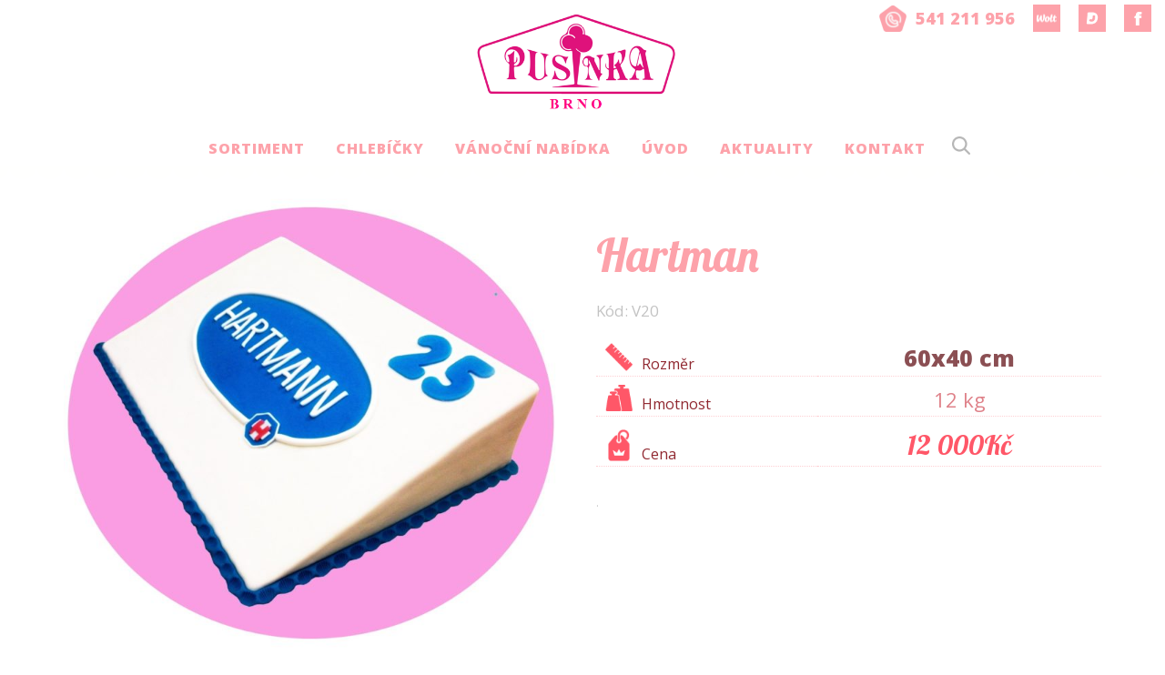

--- FILE ---
content_type: text/html; charset=UTF-8
request_url: https://www.cukrarna-pusinka.cz/produkty/hartman/
body_size: 8526
content:

<!DOCTYPE html>
<html lang="cs" prefix="og: https://ogp.me/ns#">

<head>
  <meta charset="utf-8">
  <title>
    Cukrárna Pusinka    Hartman | Cukrárna Pusinka  </title>
  <meta name="viewport" content="width=device-width, initial-scale=1.0">
  <meta name="author" content="Tomáš Frank - www.propagon.cz">

  <!-- Le HTML5 shim, for IE6-8 support of HTML5 elements -->
  <!--[if lt IE 9]> <script src="http://html5shim.googlecode.com/svn/trunk/html5.js"></script> <![endif]-->

    
<!-- Optimalizace pro vyhledávače podle Rank Math - https://rankmath.com/ -->
<meta name="robots" content="follow, index, max-snippet:-1, max-video-preview:-1, max-image-preview:large"/>
<link rel="canonical" href="https://www.cukrarna-pusinka.cz/produkty/hartman/" />
<meta property="og:locale" content="cs_CZ" />
<meta property="og:type" content="article" />
<meta property="og:title" content="Hartman | Cukrárna Pusinka" />
<meta property="og:url" content="https://www.cukrarna-pusinka.cz/produkty/hartman/" />
<meta property="og:site_name" content="Cukrárna Pusinka" />
<meta property="og:updated_time" content="2025-11-04T15:52:05+01:00" />
<meta property="fb:admins" content="504741426277467" />
<meta property="og:image" content="https://www.cukrarna-pusinka.cz/wp-content/uploads/2018/10/V20-Hartman3.jpg" />
<meta property="og:image:secure_url" content="https://www.cukrarna-pusinka.cz/wp-content/uploads/2018/10/V20-Hartman3.jpg" />
<meta property="og:image:width" content="1300" />
<meta property="og:image:height" content="1300" />
<meta property="og:image:alt" content="Hartman" />
<meta property="og:image:type" content="image/jpeg" />
<meta name="twitter:card" content="summary_large_image" />
<meta name="twitter:title" content="Hartman | Cukrárna Pusinka" />
<meta name="twitter:image" content="https://www.cukrarna-pusinka.cz/wp-content/uploads/2018/10/V20-Hartman3.jpg" />
<!-- /Rank Math WordPress SEO plugin -->

<script type="text/javascript">
/* <![CDATA[ */
window._wpemojiSettings = {"baseUrl":"https:\/\/s.w.org\/images\/core\/emoji\/16.0.1\/72x72\/","ext":".png","svgUrl":"https:\/\/s.w.org\/images\/core\/emoji\/16.0.1\/svg\/","svgExt":".svg","source":{"concatemoji":"https:\/\/www.cukrarna-pusinka.cz\/wp-includes\/js\/wp-emoji-release.min.js?ver=6.8.3"}};
/*! This file is auto-generated */
!function(s,n){var o,i,e;function c(e){try{var t={supportTests:e,timestamp:(new Date).valueOf()};sessionStorage.setItem(o,JSON.stringify(t))}catch(e){}}function p(e,t,n){e.clearRect(0,0,e.canvas.width,e.canvas.height),e.fillText(t,0,0);var t=new Uint32Array(e.getImageData(0,0,e.canvas.width,e.canvas.height).data),a=(e.clearRect(0,0,e.canvas.width,e.canvas.height),e.fillText(n,0,0),new Uint32Array(e.getImageData(0,0,e.canvas.width,e.canvas.height).data));return t.every(function(e,t){return e===a[t]})}function u(e,t){e.clearRect(0,0,e.canvas.width,e.canvas.height),e.fillText(t,0,0);for(var n=e.getImageData(16,16,1,1),a=0;a<n.data.length;a++)if(0!==n.data[a])return!1;return!0}function f(e,t,n,a){switch(t){case"flag":return n(e,"\ud83c\udff3\ufe0f\u200d\u26a7\ufe0f","\ud83c\udff3\ufe0f\u200b\u26a7\ufe0f")?!1:!n(e,"\ud83c\udde8\ud83c\uddf6","\ud83c\udde8\u200b\ud83c\uddf6")&&!n(e,"\ud83c\udff4\udb40\udc67\udb40\udc62\udb40\udc65\udb40\udc6e\udb40\udc67\udb40\udc7f","\ud83c\udff4\u200b\udb40\udc67\u200b\udb40\udc62\u200b\udb40\udc65\u200b\udb40\udc6e\u200b\udb40\udc67\u200b\udb40\udc7f");case"emoji":return!a(e,"\ud83e\udedf")}return!1}function g(e,t,n,a){var r="undefined"!=typeof WorkerGlobalScope&&self instanceof WorkerGlobalScope?new OffscreenCanvas(300,150):s.createElement("canvas"),o=r.getContext("2d",{willReadFrequently:!0}),i=(o.textBaseline="top",o.font="600 32px Arial",{});return e.forEach(function(e){i[e]=t(o,e,n,a)}),i}function t(e){var t=s.createElement("script");t.src=e,t.defer=!0,s.head.appendChild(t)}"undefined"!=typeof Promise&&(o="wpEmojiSettingsSupports",i=["flag","emoji"],n.supports={everything:!0,everythingExceptFlag:!0},e=new Promise(function(e){s.addEventListener("DOMContentLoaded",e,{once:!0})}),new Promise(function(t){var n=function(){try{var e=JSON.parse(sessionStorage.getItem(o));if("object"==typeof e&&"number"==typeof e.timestamp&&(new Date).valueOf()<e.timestamp+604800&&"object"==typeof e.supportTests)return e.supportTests}catch(e){}return null}();if(!n){if("undefined"!=typeof Worker&&"undefined"!=typeof OffscreenCanvas&&"undefined"!=typeof URL&&URL.createObjectURL&&"undefined"!=typeof Blob)try{var e="postMessage("+g.toString()+"("+[JSON.stringify(i),f.toString(),p.toString(),u.toString()].join(",")+"));",a=new Blob([e],{type:"text/javascript"}),r=new Worker(URL.createObjectURL(a),{name:"wpTestEmojiSupports"});return void(r.onmessage=function(e){c(n=e.data),r.terminate(),t(n)})}catch(e){}c(n=g(i,f,p,u))}t(n)}).then(function(e){for(var t in e)n.supports[t]=e[t],n.supports.everything=n.supports.everything&&n.supports[t],"flag"!==t&&(n.supports.everythingExceptFlag=n.supports.everythingExceptFlag&&n.supports[t]);n.supports.everythingExceptFlag=n.supports.everythingExceptFlag&&!n.supports.flag,n.DOMReady=!1,n.readyCallback=function(){n.DOMReady=!0}}).then(function(){return e}).then(function(){var e;n.supports.everything||(n.readyCallback(),(e=n.source||{}).concatemoji?t(e.concatemoji):e.wpemoji&&e.twemoji&&(t(e.twemoji),t(e.wpemoji)))}))}((window,document),window._wpemojiSettings);
/* ]]> */
</script>
<style id='wp-emoji-styles-inline-css' type='text/css'>

	img.wp-smiley, img.emoji {
		display: inline !important;
		border: none !important;
		box-shadow: none !important;
		height: 1em !important;
		width: 1em !important;
		margin: 0 0.07em !important;
		vertical-align: -0.1em !important;
		background: none !important;
		padding: 0 !important;
	}
</style>
<link rel='stylesheet' id='wp-block-library-css' href='https://www.cukrarna-pusinka.cz/wp-includes/css/dist/block-library/style.min.css?ver=6.8.3' type='text/css' media='all' />
<style id='classic-theme-styles-inline-css' type='text/css'>
/*! This file is auto-generated */
.wp-block-button__link{color:#fff;background-color:#32373c;border-radius:9999px;box-shadow:none;text-decoration:none;padding:calc(.667em + 2px) calc(1.333em + 2px);font-size:1.125em}.wp-block-file__button{background:#32373c;color:#fff;text-decoration:none}
</style>
<style id='global-styles-inline-css' type='text/css'>
:root{--wp--preset--aspect-ratio--square: 1;--wp--preset--aspect-ratio--4-3: 4/3;--wp--preset--aspect-ratio--3-4: 3/4;--wp--preset--aspect-ratio--3-2: 3/2;--wp--preset--aspect-ratio--2-3: 2/3;--wp--preset--aspect-ratio--16-9: 16/9;--wp--preset--aspect-ratio--9-16: 9/16;--wp--preset--color--black: #000000;--wp--preset--color--cyan-bluish-gray: #abb8c3;--wp--preset--color--white: #ffffff;--wp--preset--color--pale-pink: #f78da7;--wp--preset--color--vivid-red: #cf2e2e;--wp--preset--color--luminous-vivid-orange: #ff6900;--wp--preset--color--luminous-vivid-amber: #fcb900;--wp--preset--color--light-green-cyan: #7bdcb5;--wp--preset--color--vivid-green-cyan: #00d084;--wp--preset--color--pale-cyan-blue: #8ed1fc;--wp--preset--color--vivid-cyan-blue: #0693e3;--wp--preset--color--vivid-purple: #9b51e0;--wp--preset--gradient--vivid-cyan-blue-to-vivid-purple: linear-gradient(135deg,rgba(6,147,227,1) 0%,rgb(155,81,224) 100%);--wp--preset--gradient--light-green-cyan-to-vivid-green-cyan: linear-gradient(135deg,rgb(122,220,180) 0%,rgb(0,208,130) 100%);--wp--preset--gradient--luminous-vivid-amber-to-luminous-vivid-orange: linear-gradient(135deg,rgba(252,185,0,1) 0%,rgba(255,105,0,1) 100%);--wp--preset--gradient--luminous-vivid-orange-to-vivid-red: linear-gradient(135deg,rgba(255,105,0,1) 0%,rgb(207,46,46) 100%);--wp--preset--gradient--very-light-gray-to-cyan-bluish-gray: linear-gradient(135deg,rgb(238,238,238) 0%,rgb(169,184,195) 100%);--wp--preset--gradient--cool-to-warm-spectrum: linear-gradient(135deg,rgb(74,234,220) 0%,rgb(151,120,209) 20%,rgb(207,42,186) 40%,rgb(238,44,130) 60%,rgb(251,105,98) 80%,rgb(254,248,76) 100%);--wp--preset--gradient--blush-light-purple: linear-gradient(135deg,rgb(255,206,236) 0%,rgb(152,150,240) 100%);--wp--preset--gradient--blush-bordeaux: linear-gradient(135deg,rgb(254,205,165) 0%,rgb(254,45,45) 50%,rgb(107,0,62) 100%);--wp--preset--gradient--luminous-dusk: linear-gradient(135deg,rgb(255,203,112) 0%,rgb(199,81,192) 50%,rgb(65,88,208) 100%);--wp--preset--gradient--pale-ocean: linear-gradient(135deg,rgb(255,245,203) 0%,rgb(182,227,212) 50%,rgb(51,167,181) 100%);--wp--preset--gradient--electric-grass: linear-gradient(135deg,rgb(202,248,128) 0%,rgb(113,206,126) 100%);--wp--preset--gradient--midnight: linear-gradient(135deg,rgb(2,3,129) 0%,rgb(40,116,252) 100%);--wp--preset--font-size--small: 13px;--wp--preset--font-size--medium: 20px;--wp--preset--font-size--large: 36px;--wp--preset--font-size--x-large: 42px;--wp--preset--spacing--20: 0.44rem;--wp--preset--spacing--30: 0.67rem;--wp--preset--spacing--40: 1rem;--wp--preset--spacing--50: 1.5rem;--wp--preset--spacing--60: 2.25rem;--wp--preset--spacing--70: 3.38rem;--wp--preset--spacing--80: 5.06rem;--wp--preset--shadow--natural: 6px 6px 9px rgba(0, 0, 0, 0.2);--wp--preset--shadow--deep: 12px 12px 50px rgba(0, 0, 0, 0.4);--wp--preset--shadow--sharp: 6px 6px 0px rgba(0, 0, 0, 0.2);--wp--preset--shadow--outlined: 6px 6px 0px -3px rgba(255, 255, 255, 1), 6px 6px rgba(0, 0, 0, 1);--wp--preset--shadow--crisp: 6px 6px 0px rgba(0, 0, 0, 1);}:where(.is-layout-flex){gap: 0.5em;}:where(.is-layout-grid){gap: 0.5em;}body .is-layout-flex{display: flex;}.is-layout-flex{flex-wrap: wrap;align-items: center;}.is-layout-flex > :is(*, div){margin: 0;}body .is-layout-grid{display: grid;}.is-layout-grid > :is(*, div){margin: 0;}:where(.wp-block-columns.is-layout-flex){gap: 2em;}:where(.wp-block-columns.is-layout-grid){gap: 2em;}:where(.wp-block-post-template.is-layout-flex){gap: 1.25em;}:where(.wp-block-post-template.is-layout-grid){gap: 1.25em;}.has-black-color{color: var(--wp--preset--color--black) !important;}.has-cyan-bluish-gray-color{color: var(--wp--preset--color--cyan-bluish-gray) !important;}.has-white-color{color: var(--wp--preset--color--white) !important;}.has-pale-pink-color{color: var(--wp--preset--color--pale-pink) !important;}.has-vivid-red-color{color: var(--wp--preset--color--vivid-red) !important;}.has-luminous-vivid-orange-color{color: var(--wp--preset--color--luminous-vivid-orange) !important;}.has-luminous-vivid-amber-color{color: var(--wp--preset--color--luminous-vivid-amber) !important;}.has-light-green-cyan-color{color: var(--wp--preset--color--light-green-cyan) !important;}.has-vivid-green-cyan-color{color: var(--wp--preset--color--vivid-green-cyan) !important;}.has-pale-cyan-blue-color{color: var(--wp--preset--color--pale-cyan-blue) !important;}.has-vivid-cyan-blue-color{color: var(--wp--preset--color--vivid-cyan-blue) !important;}.has-vivid-purple-color{color: var(--wp--preset--color--vivid-purple) !important;}.has-black-background-color{background-color: var(--wp--preset--color--black) !important;}.has-cyan-bluish-gray-background-color{background-color: var(--wp--preset--color--cyan-bluish-gray) !important;}.has-white-background-color{background-color: var(--wp--preset--color--white) !important;}.has-pale-pink-background-color{background-color: var(--wp--preset--color--pale-pink) !important;}.has-vivid-red-background-color{background-color: var(--wp--preset--color--vivid-red) !important;}.has-luminous-vivid-orange-background-color{background-color: var(--wp--preset--color--luminous-vivid-orange) !important;}.has-luminous-vivid-amber-background-color{background-color: var(--wp--preset--color--luminous-vivid-amber) !important;}.has-light-green-cyan-background-color{background-color: var(--wp--preset--color--light-green-cyan) !important;}.has-vivid-green-cyan-background-color{background-color: var(--wp--preset--color--vivid-green-cyan) !important;}.has-pale-cyan-blue-background-color{background-color: var(--wp--preset--color--pale-cyan-blue) !important;}.has-vivid-cyan-blue-background-color{background-color: var(--wp--preset--color--vivid-cyan-blue) !important;}.has-vivid-purple-background-color{background-color: var(--wp--preset--color--vivid-purple) !important;}.has-black-border-color{border-color: var(--wp--preset--color--black) !important;}.has-cyan-bluish-gray-border-color{border-color: var(--wp--preset--color--cyan-bluish-gray) !important;}.has-white-border-color{border-color: var(--wp--preset--color--white) !important;}.has-pale-pink-border-color{border-color: var(--wp--preset--color--pale-pink) !important;}.has-vivid-red-border-color{border-color: var(--wp--preset--color--vivid-red) !important;}.has-luminous-vivid-orange-border-color{border-color: var(--wp--preset--color--luminous-vivid-orange) !important;}.has-luminous-vivid-amber-border-color{border-color: var(--wp--preset--color--luminous-vivid-amber) !important;}.has-light-green-cyan-border-color{border-color: var(--wp--preset--color--light-green-cyan) !important;}.has-vivid-green-cyan-border-color{border-color: var(--wp--preset--color--vivid-green-cyan) !important;}.has-pale-cyan-blue-border-color{border-color: var(--wp--preset--color--pale-cyan-blue) !important;}.has-vivid-cyan-blue-border-color{border-color: var(--wp--preset--color--vivid-cyan-blue) !important;}.has-vivid-purple-border-color{border-color: var(--wp--preset--color--vivid-purple) !important;}.has-vivid-cyan-blue-to-vivid-purple-gradient-background{background: var(--wp--preset--gradient--vivid-cyan-blue-to-vivid-purple) !important;}.has-light-green-cyan-to-vivid-green-cyan-gradient-background{background: var(--wp--preset--gradient--light-green-cyan-to-vivid-green-cyan) !important;}.has-luminous-vivid-amber-to-luminous-vivid-orange-gradient-background{background: var(--wp--preset--gradient--luminous-vivid-amber-to-luminous-vivid-orange) !important;}.has-luminous-vivid-orange-to-vivid-red-gradient-background{background: var(--wp--preset--gradient--luminous-vivid-orange-to-vivid-red) !important;}.has-very-light-gray-to-cyan-bluish-gray-gradient-background{background: var(--wp--preset--gradient--very-light-gray-to-cyan-bluish-gray) !important;}.has-cool-to-warm-spectrum-gradient-background{background: var(--wp--preset--gradient--cool-to-warm-spectrum) !important;}.has-blush-light-purple-gradient-background{background: var(--wp--preset--gradient--blush-light-purple) !important;}.has-blush-bordeaux-gradient-background{background: var(--wp--preset--gradient--blush-bordeaux) !important;}.has-luminous-dusk-gradient-background{background: var(--wp--preset--gradient--luminous-dusk) !important;}.has-pale-ocean-gradient-background{background: var(--wp--preset--gradient--pale-ocean) !important;}.has-electric-grass-gradient-background{background: var(--wp--preset--gradient--electric-grass) !important;}.has-midnight-gradient-background{background: var(--wp--preset--gradient--midnight) !important;}.has-small-font-size{font-size: var(--wp--preset--font-size--small) !important;}.has-medium-font-size{font-size: var(--wp--preset--font-size--medium) !important;}.has-large-font-size{font-size: var(--wp--preset--font-size--large) !important;}.has-x-large-font-size{font-size: var(--wp--preset--font-size--x-large) !important;}
:where(.wp-block-post-template.is-layout-flex){gap: 1.25em;}:where(.wp-block-post-template.is-layout-grid){gap: 1.25em;}
:where(.wp-block-columns.is-layout-flex){gap: 2em;}:where(.wp-block-columns.is-layout-grid){gap: 2em;}
:root :where(.wp-block-pullquote){font-size: 1.5em;line-height: 1.6;}
</style>
<link rel='stylesheet' id='contact-form-7-css' href='https://www.cukrarna-pusinka.cz/wp-content/plugins/contact-form-7/includes/css/styles.css?ver=6.1.1' type='text/css' media='all' />
<link rel='stylesheet' id='bootstrap-css-css' href='https://www.cukrarna-pusinka.cz/wp-content/themes/pusinka/bootstrap/css/bootstrap.min.css?ver=6.8.3' type='text/css' media='all' />
<link rel='stylesheet' id='style-css-css' href='https://www.cukrarna-pusinka.cz/wp-content/themes/pusinka/style.css?ver=6.8.3' type='text/css' media='all' />
<link rel='stylesheet' id='style-scss-css' href='https://www.cukrarna-pusinka.cz/wp-content/themes/pusinka/css/style-scss.min.css?ver=6.8.3' type='text/css' media='all' />
<link rel='stylesheet' id='divi-builder-style-css' href='https://www.cukrarna-pusinka.cz/wp-content/plugins/divi-builder/css/style-static.min.css?ver=4.27.4' type='text/css' media='all' />
<script type="text/javascript" src="https://www.cukrarna-pusinka.cz/wp-content/themes/pusinka/jquery/jquery-2.2.4.min.js?ver=2.2.4" id="jquery-js"></script>
<script type="text/javascript" src="https://www.cukrarna-pusinka.cz/wp-content/themes/pusinka/bootstrap/js/bootstrap.min.js?ver=6.8.3" id="bootstrap-js-js"></script>
<link rel="https://api.w.org/" href="https://www.cukrarna-pusinka.cz/wp-json/" /><link rel="EditURI" type="application/rsd+xml" title="RSD" href="https://www.cukrarna-pusinka.cz/xmlrpc.php?rsd" />
<meta name="generator" content="WordPress 6.8.3" />
<link rel='shortlink' href='https://www.cukrarna-pusinka.cz/?p=1667' />
<link rel="alternate" title="oEmbed (JSON)" type="application/json+oembed" href="https://www.cukrarna-pusinka.cz/wp-json/oembed/1.0/embed?url=https%3A%2F%2Fwww.cukrarna-pusinka.cz%2Fprodukty%2Fhartman%2F" />
<link rel="alternate" title="oEmbed (XML)" type="text/xml+oembed" href="https://www.cukrarna-pusinka.cz/wp-json/oembed/1.0/embed?url=https%3A%2F%2Fwww.cukrarna-pusinka.cz%2Fprodukty%2Fhartman%2F&#038;format=xml" />
<link rel="icon" href="https://www.cukrarna-pusinka.cz/wp-content/uploads/2018/01/cropped-icon2-32x32.png" sizes="32x32" />
<link rel="icon" href="https://www.cukrarna-pusinka.cz/wp-content/uploads/2018/01/cropped-icon2-192x192.png" sizes="192x192" />
<link rel="apple-touch-icon" href="https://www.cukrarna-pusinka.cz/wp-content/uploads/2018/01/cropped-icon2-180x180.png" />
<meta name="msapplication-TileImage" content="https://www.cukrarna-pusinka.cz/wp-content/uploads/2018/01/cropped-icon2-270x270.png" />
<style id="et-critical-inline-css"></style>
  <script>
    // přepsání obrázků na lazy loading data-src
    $(document).ready(function() {
      //funkce se projeví pouze u tříd "povolene"
      var povolene = ".et_pb_fullwidth_image img, .et_pb_image img, .et_pb_main_blurb_image img";
      $(povolene).each(function() {
        $(this).attr("data-src", $(this).attr("src"));
        $(this).removeAttr("src");
        //  $(this).addClass('lazy');
      });
    });
  </script>
</head>

<body class="wp-singular produkty-template-default single single-produkty postid-1667 wp-custom-logo wp-theme-pusinka class-name et_divi_builder et-pb-theme-cukrárna pusinka et-db">
    <header>
    <div class="top-lista">
      <div class="telefon">
        <a href="tel:+420541211956">541 211 956</a>
      </div>
      <div class="fac">
        <a href="https://www.facebook.com/cukrarnapusinka" title="facebook" target="_blank">
          <div class="facebook"></div>
        </a>
      </div>
      <div class="fac">
        <a href="https://www.damejidlo.cz/restaurant/mjw6/cukrarstvi-a-pernikarstvi-pusinka" title="Dáme jídlo" target="_blank">
          <div class="dameJidlo"></div>
        </a>
      </div>
      <div class="fac">
        <a href="https://wolt.com/en/cze/brno/restaurant/cukrstv-a-pernkstv-pusinka" title="Wolt" target="_blank">
          <div class="wolt"></div>
        </a>
      </div>
    </div>
    <nav class="navbar navbar-default hlavni-menu" role="navigation">
      <div class="container">
        <!-- Brand and toggle get grouped for better mobile display -->
        <div class="navbar-brand">
          <a href="https://www.cukrarna-pusinka.cz/" class="custom-logo-link" rel="home"><img width="383" height="183" src="https://www.cukrarna-pusinka.cz/wp-content/uploads/2023/02/PUSA_Brno-1.png" class="custom-logo" alt="Cukrárna Pusinka" decoding="async" fetchpriority="high" srcset="https://www.cukrarna-pusinka.cz/wp-content/uploads/2023/02/PUSA_Brno-1.png 383w, https://www.cukrarna-pusinka.cz/wp-content/uploads/2023/02/PUSA_Brno-1-300x143.png 300w, https://www.cukrarna-pusinka.cz/wp-content/uploads/2023/02/PUSA_Brno-1-280x134.png 280w" sizes="(max-width: 383px) 100vw, 383px" /></a>        </div>
        <div class="navbar-header">
          <button type="button" class="navbar-toggle" data-toggle="collapse" data-target="#mobilni-menu">
            <span class="sr-only">Menu</span>
            <span class="icon-bar"></span>
            <span class="icon-bar"></span>
            <span class="icon-bar"></span>
          </button>
        </div>

        <div id="mobilni-menu" class="collapse navbar-collapse"><ul id="menu-kategorie-produktu-cs" class="nav navbar-nav"><li id="menu-item-484" class="menu-item menu-item-type-custom menu-item-object-custom menu-item-has-children menu-item-484 dropdown"><a title="Sortiment" href="#" data-toggle="dropdown" class="dropdown-toggle" aria-haspopup="true">Sortiment <span class="caret"></span></a>
<ul role="menu" class=" dropdown-menu">
	<li id="menu-item-2730" class="menu-item menu-item-type-post_type menu-item-object-page menu-item-2730"><a title="Příchutě dortů" href="https://www.cukrarna-pusinka.cz/prichute-dortu/">Příchutě dortů</a></li>
	<li id="menu-item-1287" class="menu-item menu-item-type-post_type menu-item-object-page menu-item-has-children menu-item-1287 dropdown"><a title="Dorty" href="https://www.cukrarna-pusinka.cz/dorty/">Dorty</a>
	<ul role="menu" class=" dropdown-menu">
		<li id="menu-item-515" class="menu-item menu-item-type-taxonomy menu-item-object-kategorie_produkt menu-item-515"><a title="Dorty na počkání" href="https://www.cukrarna-pusinka.cz/kategorie-produkt/dorty/dorty-na-pockani/">Dorty na počkání</a></li>
		<li id="menu-item-504" class="menu-item menu-item-type-taxonomy menu-item-object-kategorie_produkt menu-item-504"><a title="Standardní dorty" href="https://www.cukrarna-pusinka.cz/kategorie-produkt/dorty/standardni-dorty/">Standardní dorty</a></li>
		<li id="menu-item-505" class="menu-item menu-item-type-taxonomy menu-item-object-kategorie_produkt menu-item-505"><a title="Svatební dorty" href="https://www.cukrarna-pusinka.cz/kategorie-produkt/dorty/svatebni-dorty/">Svatební dorty</a></li>
		<li id="menu-item-500" class="menu-item menu-item-type-taxonomy menu-item-object-kategorie_produkt menu-item-500"><a title="Dětské dorty" href="https://www.cukrarna-pusinka.cz/kategorie-produkt/dorty/detske-dorty/">Dětské dorty</a></li>
		<li id="menu-item-502" class="menu-item menu-item-type-taxonomy menu-item-object-kategorie_produkt menu-item-502"><a title="Narozeninové dorty" href="https://www.cukrarna-pusinka.cz/kategorie-produkt/dorty/narozeninove-dorty/">Narozeninové dorty</a></li>
		<li id="menu-item-503" class="menu-item menu-item-type-taxonomy menu-item-object-kategorie_produkt menu-item-503"><a title="Sportovní dorty, auta" href="https://www.cukrarna-pusinka.cz/kategorie-produkt/dorty/sportovni-dorty-auta/">Sportovní dorty, auta</a></li>
		<li id="menu-item-501" class="menu-item menu-item-type-taxonomy menu-item-object-kategorie_produkt menu-item-501"><a title="Dorty s jedlým papírem" href="https://www.cukrarna-pusinka.cz/kategorie-produkt/dorty/dorty-s-jedlym-papirem/">Dorty s jedlým papírem</a></li>
		<li id="menu-item-507" class="menu-item menu-item-type-taxonomy menu-item-object-kategorie_produkt menu-item-507"><a title="Zvířecí dorty" href="https://www.cukrarna-pusinka.cz/kategorie-produkt/dorty/zvireci-dorty/">Zvířecí dorty</a></li>
		<li id="menu-item-506" class="menu-item menu-item-type-taxonomy menu-item-object-kategorie_produkt current-produkty-ancestor current-menu-parent current-produkty-parent menu-item-506"><a title="VIP a firemní dorty" href="https://www.cukrarna-pusinka.cz/kategorie-produkt/dorty/vip-a-firemni-dorty/">VIP a firemní dorty</a></li>
	</ul>
</li>
	<li id="menu-item-1375" class="menu-item menu-item-type-taxonomy menu-item-object-kategorie_produkt menu-item-1375"><a title="Zákusky" href="https://www.cukrarna-pusinka.cz/kategorie-produkt/zakusky/">Zákusky</a></li>
	<li id="menu-item-487" class="kat-minidezerty menu-item menu-item-type-taxonomy menu-item-object-kategorie_produkt menu-item-487"><a title="Minidezerty" href="https://www.cukrarna-pusinka.cz/kategorie-produkt/minidezerty/">Minidezerty</a></li>
	<li id="menu-item-488" class="kat-pernicky menu-item menu-item-type-taxonomy menu-item-object-kategorie_produkt menu-item-488"><a title="Perníky" href="https://www.cukrarna-pusinka.cz/kategorie-produkt/perniky/">Perníky</a></li>
</ul>
</li>
<li id="menu-item-3369" class="menu-item menu-item-type-taxonomy menu-item-object-kategorie_produkt menu-item-3369"><a title="Chlebíčky" href="https://www.cukrarna-pusinka.cz/kategorie-produkt/chlebicky/">Chlebíčky</a></li>
<li id="menu-item-3319" class="menu-item menu-item-type-taxonomy menu-item-object-kategorie_produkt menu-item-3319"><a title="Vánoční nabídka" href="https://www.cukrarna-pusinka.cz/kategorie-produkt/vanocni-nabidka/">Vánoční nabídka</a></li>
<li id="menu-item-75" class="menu-item menu-item-type-post_type menu-item-object-page menu-item-home menu-item-75"><a title="Úvod" href="https://www.cukrarna-pusinka.cz/">Úvod</a></li>
<li id="menu-item-170" class="menu-item menu-item-type-post_type menu-item-object-page current_page_parent menu-item-170"><a title="Aktuality" href="https://www.cukrarna-pusinka.cz/aktuality/">Aktuality</a></li>
<li id="menu-item-3075" class="menu-item menu-item-type-post_type menu-item-object-page menu-item-3075"><a title="Kontakt" href="https://www.cukrarna-pusinka.cz/kontakt/">Kontakt</a></li>
<li class="vyhledavani"><button class="btn-vyhledavani" onclick="zmenaTridy()"></button><div id="vyhledavanimenu" class="skryte-hledani"><form role="search" method="get" id="searchform" class="searchform" action="https://www.cukrarna-pusinka.cz/">
				<div>
					<label class="screen-reader-text" for="s">Vyhledávání</label>
					<input type="text" value="" name="s" id="s" />
					<input type="submit" id="searchsubmit" value="Hledat" />
				</div>
			</form></div></li></ul></div>      </div>
    </nav>
  </header>

<section id="detail-produktu">
  <div class="container">
    <div class="row">

                

          <div class="col-sm-6 obrazek-produktu">
            <img width="740" height="740" src="https://www.cukrarna-pusinka.cz/wp-content/uploads/2018/10/V20-Hartman3-740x740.jpg" class="attachment-obrazek-pruduktu-2x size-obrazek-pruduktu-2x wp-post-image" alt="Hartman" decoding="async" srcset="https://www.cukrarna-pusinka.cz/wp-content/uploads/2018/10/V20-Hartman3-740x740.jpg 740w, https://www.cukrarna-pusinka.cz/wp-content/uploads/2018/10/V20-Hartman3-150x150.jpg 150w, https://www.cukrarna-pusinka.cz/wp-content/uploads/2018/10/V20-Hartman3-300x300.jpg 300w, https://www.cukrarna-pusinka.cz/wp-content/uploads/2018/10/V20-Hartman3-768x768.jpg 768w, https://www.cukrarna-pusinka.cz/wp-content/uploads/2018/10/V20-Hartman3-1024x1024.jpg 1024w, https://www.cukrarna-pusinka.cz/wp-content/uploads/2018/10/V20-Hartman3-1080x1080.jpg 1080w, https://www.cukrarna-pusinka.cz/wp-content/uploads/2018/10/V20-Hartman3-320x320.jpg 320w, https://www.cukrarna-pusinka.cz/wp-content/uploads/2018/10/V20-Hartman3-1200x1200.jpg 1200w, https://www.cukrarna-pusinka.cz/wp-content/uploads/2018/10/V20-Hartman3-280x280.jpg 280w, https://www.cukrarna-pusinka.cz/wp-content/uploads/2018/10/V20-Hartman3-750x750.jpg 750w, https://www.cukrarna-pusinka.cz/wp-content/uploads/2018/10/V20-Hartman3.jpg 1300w" sizes="(max-width: 740px) 100vw, 740px" />          </div>
          <div class="col-sm-6">
            <h1>Hartman</h1>
            <p class="kod-produktu">
              Kód: V20            </p>
            
            <table>
              <tr >
                <td><img class="ikona-parametru" alt="Rozměr" src="https://www.cukrarna-pusinka.cz/wp-content/themes/pusinka/img/sedy.png" data-src="https://www.cukrarna-pusinka.cz/wp-content/themes/pusinka/img/rozmer1.png"
                    data-src-retina="https://www.cukrarna-pusinka.cz/wp-content/themes/pusinka/img/rozmer1@2x.png" />
                </td>
                <td class="nazev">Rozměr</td>
                <td class="prumer">60x40 cm</td>
                <td class="prumer"></td>
              </tr>
              <tr >
                <td><img class="ikona-parametru" alt="Hmotnost" src="https://www.cukrarna-pusinka.cz/wp-content/themes/pusinka/img/sedy.png" data-src="https://www.cukrarna-pusinka.cz/wp-content/themes/pusinka/img/vaha.png"
                    data-src-retina="https://www.cukrarna-pusinka.cz/wp-content/themes/pusinka/img/vaha@2x.png" /></td>
                <td class="nazev">Hmotnost</td>
                <td class="hmotnost">12 kg</td>
                <td class="hmotnost"></td>
              </tr>
              <tr class="skryt">
                <td><img class="ikona-parametru" alt="Počet porcí" src="https://www.cukrarna-pusinka.cz/wp-content/themes/pusinka/img/sedy.png" data-src="https://www.cukrarna-pusinka.cz/wp-content/themes/pusinka/img/porce.png"
                    data-src-retina="https://www.cukrarna-pusinka.cz/wp-content/themes/pusinka/img/porce@2x.png" /></td>
                <td class="nazev">Počet porcí</td>
                <td class="hmotnost"></td>
                <td class="hmotnost"></td>
              </tr>
              <tr >
                <td><img class="ikona-parametru" alt="Cena" src="https://www.cukrarna-pusinka.cz/wp-content/themes/pusinka/img/sedy.png" data-src="https://www.cukrarna-pusinka.cz/wp-content/themes/pusinka/img/cena.png"
                    data-src-retina="https://www.cukrarna-pusinka.cz/wp-content/themes/pusinka/img/cena@2x.png" /></td>
                <td class="nazev">Cena</td>
                <td class="cena">12 000Kč</td>
                <td class="cena"></td>
              </tr>
            </table>

            <p class="popis-small">
              .            </p>
          </div>

          

          


        
    </div>
  </div>
</section>

<footer>
  <img class="talirek" alt="Zákusek Pusinka"
  src="https://www.cukrarna-pusinka.cz/wp-content/themes/pusinka/img/sedy.png"
  data-src="https://www.cukrarna-pusinka.cz/wp-content/themes/pusinka/img/citat.png"
  data-src-retina="https://www.cukrarna-pusinka.cz/wp-content/themes/pusinka/img/citat@2x.png" />
    <div class="container">
        <div class="row">
            <div class="col-md-12">
                <p>2018 © Cukrářství a pernikářství Pusinka - <a href="https://www.cukrarna-pusinka.cz/wp-content/uploads/2018/01/Seznam_alergenu_2018.pdf" target="_blank">seznam alergenů</a><br />
                  <a href="https://www.tvorbawebubrno.cz/">Tvorba webu Brno</a> - <a href="https://www.propagon.cz/">Propagon</a>
                </p>
            </div>
        </div>
    </div>
</footer>

<script type="speculationrules">
{"prefetch":[{"source":"document","where":{"and":[{"href_matches":"\/*"},{"not":{"href_matches":["\/wp-*.php","\/wp-admin\/*","\/wp-content\/uploads\/*","\/wp-content\/*","\/wp-content\/plugins\/*","\/wp-content\/themes\/pusinka\/*","\/*\\?(.+)"]}},{"not":{"selector_matches":"a[rel~=\"nofollow\"]"}},{"not":{"selector_matches":".no-prefetch, .no-prefetch a"}}]},"eagerness":"conservative"}]}
</script>
<script type="text/javascript" src="https://www.cukrarna-pusinka.cz/wp-includes/js/dist/hooks.min.js?ver=4d63a3d491d11ffd8ac6" id="wp-hooks-js"></script>
<script type="text/javascript" src="https://www.cukrarna-pusinka.cz/wp-includes/js/dist/i18n.min.js?ver=5e580eb46a90c2b997e6" id="wp-i18n-js"></script>
<script type="text/javascript" id="wp-i18n-js-after">
/* <![CDATA[ */
wp.i18n.setLocaleData( { 'text direction\u0004ltr': [ 'ltr' ] } );
/* ]]> */
</script>
<script type="text/javascript" src="https://www.cukrarna-pusinka.cz/wp-content/plugins/contact-form-7/includes/swv/js/index.js?ver=6.1.1" id="swv-js"></script>
<script type="text/javascript" id="contact-form-7-js-translations">
/* <![CDATA[ */
( function( domain, translations ) {
	var localeData = translations.locale_data[ domain ] || translations.locale_data.messages;
	localeData[""].domain = domain;
	wp.i18n.setLocaleData( localeData, domain );
} )( "contact-form-7", {"translation-revision-date":"2023-10-09 09:06:37+0000","generator":"GlotPress\/4.0.1","domain":"messages","locale_data":{"messages":{"":{"domain":"messages","plural-forms":"nplurals=3; plural=(n == 1) ? 0 : ((n >= 2 && n <= 4) ? 1 : 2);","lang":"cs_CZ"},"Error:":["Chyba:"]}},"comment":{"reference":"includes\/js\/index.js"}} );
/* ]]> */
</script>
<script type="text/javascript" id="contact-form-7-js-before">
/* <![CDATA[ */
var wpcf7 = {
    "api": {
        "root": "https:\/\/www.cukrarna-pusinka.cz\/wp-json\/",
        "namespace": "contact-form-7\/v1"
    },
    "cached": 1
};
/* ]]> */
</script>
<script type="text/javascript" src="https://www.cukrarna-pusinka.cz/wp-content/plugins/contact-form-7/includes/js/index.js?ver=6.1.1" id="contact-form-7-js"></script>
<script type="text/javascript" src="https://www.cukrarna-pusinka.cz/wp-content/themes/pusinka/js/jquery.unveil.js?ver=1.0.0" id="lazy-unveil-js-js"></script>
<script type="text/javascript" src="https://www.cukrarna-pusinka.cz/wp-content/themes/pusinka/js/footer-script.js?ver=1.0.0" id="footer-js-js"></script>
<script type="text/javascript" src="https://www.cukrarna-pusinka.cz/wp-content/plugins/divi-builder/includes/builder/feature/dynamic-assets/assets/js/jquery.fitvids.js?ver=4.27.4" id="fitvids-js"></script>
<script type="text/javascript" id="divi-builder-custom-script-js-extra">
/* <![CDATA[ */
var et_builder_utils_params = {"condition":{"diviTheme":false,"extraTheme":false},"scrollLocations":["app","top"],"builderScrollLocations":{"desktop":"app","tablet":"app","phone":"app"},"onloadScrollLocation":"app","builderType":"fe"};
var et_frontend_scripts = {"builderCssContainerPrefix":"#et-boc","builderCssLayoutPrefix":"#et-boc .et-l"};
var et_pb_custom = {"ajaxurl":"https:\/\/www.cukrarna-pusinka.cz\/wp-admin\/admin-ajax.php","images_uri":"https:\/\/www.cukrarna-pusinka.cz\/wp-content\/themes\/pusinka\/images","builder_images_uri":"https:\/\/www.cukrarna-pusinka.cz\/wp-content\/plugins\/divi-builder\/includes\/builder\/images","et_frontend_nonce":"3718904e94","subscription_failed":"Please, check the fields below to make sure you entered the correct information.","et_ab_log_nonce":"9a890a65c5","fill_message":"Please, fill in the following fields:","contact_error_message":"Please, fix the following errors:","invalid":"Invalid email","captcha":"Captcha","prev":"Prev","previous":"Previous","next":"Next","wrong_captcha":"You entered the wrong number in captcha.","wrong_checkbox":"Checkbox","ignore_waypoints":"no","is_divi_theme_used":"","widget_search_selector":".widget_search","ab_tests":[],"is_ab_testing_active":"","page_id":"1667","unique_test_id":"","ab_bounce_rate":"5","is_cache_plugin_active":"yes","is_shortcode_tracking":"","tinymce_uri":"https:\/\/www.cukrarna-pusinka.cz\/wp-content\/plugins\/divi-builder\/includes\/builder\/frontend-builder\/assets\/vendors","accent_color":"#7EBEC5","waypoints_options":[]};
var et_pb_box_shadow_elements = [];
/* ]]> */
</script>
<script type="text/javascript" src="https://www.cukrarna-pusinka.cz/wp-content/plugins/divi-builder/js/scripts.min.js?ver=4.27.4" id="divi-builder-custom-script-js"></script>
<script type="text/javascript" id="et-builder-cpt-modules-wrapper-js-extra">
/* <![CDATA[ */
var et_modules_wrapper = {"builderCssContainerPrefix":"#et-boc","builderCssLayoutPrefix":"#et-boc .et-l"};
/* ]]> */
</script>
<script type="text/javascript" src="https://www.cukrarna-pusinka.cz/wp-content/plugins/divi-builder/includes/builder/scripts/cpt-modules-wrapper.js?ver=4.27.4" id="et-builder-cpt-modules-wrapper-js"></script>
<script type="text/javascript" src="https://www.cukrarna-pusinka.cz/wp-content/plugins/divi-builder/core/admin/js/common.js?ver=4.27.4" id="et-core-common-js"></script>

</body>

</html>


--- FILE ---
content_type: text/css
request_url: https://www.cukrarna-pusinka.cz/wp-content/themes/pusinka/css/style-scss.min.css?ver=6.8.3
body_size: 5324
content:
@import"https://fonts.googleapis.com/css?family=Lobster|Open+Sans:300,400,800&subset=latin-ext";img{max-width:100%;height:auto}body.et_divi_builder #et_builder_outer_content ul{margin-left:15px !important}body.et_divi_builder #et_builder_outer_content ul li{list-style:initial !important}body.et_divi_builder #et_builder_outer_content ul li ul li{list-style-type:circle !important}body,body.et_divi_builder #et_builder_outer_content{color:#902830;font-family:"Open Sans",sans-serif;font-weight:400}body.blog,body.page,body.et_divi_builder #et_builder_outer_content.blog,body.et_divi_builder #et_builder_outer_content.page{background-color:#fcf7f8}body .et_pb_button_0.et_pb_module.modre-tlacitko,body .et_pb_button_0.et_pb_module.modre-tlacitko:hover,body.et_divi_builder #et_builder_outer_content .et_pb_button_0.et_pb_module.modre-tlacitko,body.et_divi_builder #et_builder_outer_content .et_pb_button_0.et_pb_module.modre-tlacitko:hover{font-size:17px;padding:10px 40px !important}body .et_pb_row,body.et_divi_builder #et_builder_outer_content .et_pb_row{width:80%}body .et_pb_row.et_pb_row_fullwidth,body.et_divi_builder #et_builder_outer_content .et_pb_row.et_pb_row_fullwidth{width:89% !important;max-width:89% !important}body h1,body h2,body h3,body h4,body h5,body.et_divi_builder #et_builder_outer_content h1,body.et_divi_builder #et_builder_outer_content h2,body.et_divi_builder #et_builder_outer_content h3,body.et_divi_builder #et_builder_outer_content h4,body.et_divi_builder #et_builder_outer_content h5{color:#fda2aa;font-weight:400;font-family:"Lobster",cursive}body h1,body.et_divi_builder #et_builder_outer_content h1{font-size:50px;padding-bottom:20px}body .h2,body h2,body.et_divi_builder #et_builder_outer_content .h2,body.et_divi_builder #et_builder_outer_content h2{font-size:38px;padding-bottom:20px}body h3,body.et_divi_builder #et_builder_outer_content h3{font-size:26px}body h4,body.et_divi_builder #et_builder_outer_content h4{font-size:22px}body h5,body.et_divi_builder #et_builder_outer_content h5{font-size:20px}body li,body ol,body p,body ul,body.et_divi_builder #et_builder_outer_content li,body.et_divi_builder #et_builder_outer_content ol,body.et_divi_builder #et_builder_outer_content p,body.et_divi_builder #et_builder_outer_content ul{font-family:"Open Sans",sans-serif;font-weight:400;font-size:17px;line-height:28px;color:#902830}body .et_pb_module a,body a,body.et_divi_builder #et_builder_outer_content .et_pb_module a,body.et_divi_builder #et_builder_outer_content a{color:#fda2aa;transition:all .2s linear}body .et_pb_module a:hover,body a:hover,body.et_divi_builder #et_builder_outer_content .et_pb_module a:hover,body.et_divi_builder #et_builder_outer_content a:hover{color:#ff5768;text-decoration:none}body.home,body.et_divi_builder #et_builder_outer_content.home{background-color:#fff}body #hp-top,body.et_divi_builder #et_builder_outer_content #hp-top{position:relative}@media only screen and (max-width: 767px){body #hp-top,body.et_divi_builder #et_builder_outer_content #hp-top{min-height:80vh;background:url("../img/hp-bg-top.jpg") center;background-size:cover}}@media only screen and (max-width: 767px)and (-webkit-min-device-pixel-ratio: 1.5),only screen and (max-width: 767px)and (-o-min-device-pixel-ratio: 3/2),only screen and (max-width: 767px)and (min--moz-device-pixel-ratio: 1.5),only screen and (max-width: 767px)and (min-device-pixel-ratio: 1.5){body #hp-top,body.et_divi_builder #et_builder_outer_content #hp-top{background:url("../img/hp-bg-top@2x.jpg") center;background-size:cover}}@media only screen and (max-width: 767px)and (min-resolution: 192dpi){body #hp-top,body.et_divi_builder #et_builder_outer_content #hp-top{background:url("../img/hp-bg-top@2x.jpg") center;background-size:cover}}@media only screen and (max-width: 767px){body #hp-top img,body.et_divi_builder #et_builder_outer_content #hp-top img{display:none}}body #hp-top::after,body.et_divi_builder #et_builder_outer_content #hp-top::after{background:url("../img/pusinka-pattern3-r.png") left bottom repeat-x;background-size:contain;content:"";width:100%;height:70px;position:absolute;left:0;bottom:0}@media all and (-webkit-min-device-pixel-ratio: 1.5),all and (-o-min-device-pixel-ratio: 3/2),all and (min--moz-device-pixel-ratio: 1.5),all and (min-device-pixel-ratio: 1.5){body #hp-top::after,body.et_divi_builder #et_builder_outer_content #hp-top::after{background:url("../img/pusinka-pattern3-r@2x.png") left bottom repeat-x;background-size:contain}}@media(min-resolution: 192dpi){body #hp-top::after,body.et_divi_builder #et_builder_outer_content #hp-top::after{background:url("../img/pusinka-pattern3-r@2x.png") left bottom repeat-x;background-size:contain}}body #hp-kategorie,body.et_divi_builder #et_builder_outer_content #hp-kategorie{position:relative;padding-bottom:0}body #hp-kategorie::before,body.et_divi_builder #et_builder_outer_content #hp-kategorie::before{background:url("../img/pusinka-pattern4-p.png") center top repeat-x;background-size:contain;content:"";width:100%;height:15px;position:absolute;left:0;top:0}@media all and (-webkit-min-device-pixel-ratio: 1.5),all and (-o-min-device-pixel-ratio: 3/2),all and (min--moz-device-pixel-ratio: 1.5),all and (min-device-pixel-ratio: 1.5){body #hp-kategorie::before,body.et_divi_builder #et_builder_outer_content #hp-kategorie::before{background:url("../img/pusinka-pattern4-p@2x.png") center top repeat-x;background-size:contain}}@media(min-resolution: 192dpi){body #hp-kategorie::before,body.et_divi_builder #et_builder_outer_content #hp-kategorie::before{background:url("../img/pusinka-pattern4-p@2x.png") center top repeat-x;background-size:contain}}body #hp-cukrarna,body.et_divi_builder #et_builder_outer_content #hp-cukrarna{position:relative;padding-top:130px;padding-bottom:130px;background:url("../img/pattern-pohar.png") left top repeat fixed;background-size:150px}@media all and (-webkit-min-device-pixel-ratio: 1.5),all and (-o-min-device-pixel-ratio: 3/2),all and (min--moz-device-pixel-ratio: 1.5),all and (min-device-pixel-ratio: 1.5){body #hp-cukrarna,body.et_divi_builder #et_builder_outer_content #hp-cukrarna{background:url("../img/pattern-pohar@2x.png") left top repeat fixed;background-size:150px}}@media(min-resolution: 192dpi){body #hp-cukrarna,body.et_divi_builder #et_builder_outer_content #hp-cukrarna{background:url("../img/pattern-pohar@2x.png") left top repeat fixed;background-size:150px}}body #hp-cukrarna::before,body.et_divi_builder #et_builder_outer_content #hp-cukrarna::before{background:url("../img/pusinka-pattern3-p.png") left top repeat-x;background-size:contain;content:"";width:100%;height:70px;position:absolute;left:0;top:0}@media all and (-webkit-min-device-pixel-ratio: 1.5),all and (-o-min-device-pixel-ratio: 3/2),all and (min--moz-device-pixel-ratio: 1.5),all and (min-device-pixel-ratio: 1.5){body #hp-cukrarna::before,body.et_divi_builder #et_builder_outer_content #hp-cukrarna::before{background:url("../img/pusinka-pattern3-p@2x.png") left top repeat-x;background-size:contain}}@media(min-resolution: 192dpi){body #hp-cukrarna::before,body.et_divi_builder #et_builder_outer_content #hp-cukrarna::before{background:url("../img/pusinka-pattern3-p@2x.png") left top repeat-x;background-size:contain}}body #hp-cukrarna::after,body.et_divi_builder #et_builder_outer_content #hp-cukrarna::after{background:url("../img/pusinka-pattern3-w.png") left bottom repeat-x;background-size:contain;content:"";width:100%;height:70px;position:absolute;left:0;bottom:0}@media all and (-webkit-min-device-pixel-ratio: 1.5),all and (-o-min-device-pixel-ratio: 3/2),all and (min--moz-device-pixel-ratio: 1.5),all and (min-device-pixel-ratio: 1.5){body #hp-cukrarna::after,body.et_divi_builder #et_builder_outer_content #hp-cukrarna::after{background:url("../img/pusinka-pattern3-w@2x.png") left bottom repeat-x;background-size:contain}}@media(min-resolution: 192dpi){body #hp-cukrarna::after,body.et_divi_builder #et_builder_outer_content #hp-cukrarna::after{background:url("../img/pusinka-pattern3-w@2x.png") left bottom repeat-x;background-size:contain}}body .et_pb_module .tlacitko-zakladni,body .et_pb_module .tlacitko-zakladni:hover,body.et_divi_builder #et_builder_outer_content .et_pb_module .tlacitko-zakladni,body.et_divi_builder #et_builder_outer_content .et_pb_module .tlacitko-zakladni:hover{padding:10px 50px !important}body .et_pb_module .tlacitko-zakladni.tl-hp-top,body .et_pb_module .tlacitko-zakladni:hover.tl-hp-top,body.et_divi_builder #et_builder_outer_content .et_pb_module .tlacitko-zakladni.tl-hp-top,body.et_divi_builder #et_builder_outer_content .et_pb_module .tlacitko-zakladni:hover.tl-hp-top{min-width:290px;padding:15px 30px !important;text-align:center;letter-spacing:2px}@media only screen and (max-width: 1400px){body .et_pb_module .tlacitko-zakladni.tl-hp-top,body .et_pb_module .tlacitko-zakladni:hover.tl-hp-top,body.et_divi_builder #et_builder_outer_content .et_pb_module .tlacitko-zakladni.tl-hp-top,body.et_divi_builder #et_builder_outer_content .et_pb_module .tlacitko-zakladni:hover.tl-hp-top{font-size:13px}}@media only screen and (max-width: 1100px){body .et_pb_module .tlacitko-zakladni.tl-hp-top,body .et_pb_module .tlacitko-zakladni:hover.tl-hp-top,body.et_divi_builder #et_builder_outer_content .et_pb_module .tlacitko-zakladni.tl-hp-top,body.et_divi_builder #et_builder_outer_content .et_pb_module .tlacitko-zakladni:hover.tl-hp-top{min-width:240px;padding:15px 25px !important}}@media only screen and (max-width: 992px){body .et_pb_module .tlacitko-zakladni.tl-hp-top,body .et_pb_module .tlacitko-zakladni:hover.tl-hp-top,body.et_divi_builder #et_builder_outer_content .et_pb_module .tlacitko-zakladni.tl-hp-top,body.et_divi_builder #et_builder_outer_content .et_pb_module .tlacitko-zakladni:hover.tl-hp-top{display:block;font-size:15px}}body #hp-napockani,body.et_divi_builder #et_builder_outer_content #hp-napockani{position:relative;padding-bottom:130px;background:#fff;background:linear-gradient(to bottom, rgb(255, 255, 255) 0%, rgb(252, 247, 248) 50%, rgb(252, 212, 215) 100%)}body #hp-napockani::after,body.et_divi_builder #et_builder_outer_content #hp-napockani::after{background:url("../img/pusinka-pattern3-w.png") left bottom repeat-x;background-size:contain;content:"";width:100%;height:70px;position:absolute;left:0;bottom:0}@media all and (-webkit-min-device-pixel-ratio: 1.5),all and (-o-min-device-pixel-ratio: 3/2),all and (min--moz-device-pixel-ratio: 1.5),all and (min-device-pixel-ratio: 1.5){body #hp-napockani::after,body.et_divi_builder #et_builder_outer_content #hp-napockani::after{background:url("../img/pusinka-pattern3-w@2x.png") left bottom repeat-x;background-size:contain}}@media(min-resolution: 192dpi){body #hp-napockani::after,body.et_divi_builder #et_builder_outer_content #hp-napockani::after{background:url("../img/pusinka-pattern3-w@2x.png") left bottom repeat-x;background-size:contain}}body footer,body.et_divi_builder #et_builder_outer_content footer{position:relative;background-color:#8b4f53;margin-top:160px;padding-top:30px;padding-bottom:30px}body footer::before,body.et_divi_builder #et_builder_outer_content footer::before{background:url("../img/pusinka-pattern3-r.png") left bottom repeat-x;background-size:contain;content:"";width:100%;height:70px;position:absolute;left:0;bottom:0;top:-68px;bottom:inherit}@media all and (-webkit-min-device-pixel-ratio: 1.5),all and (-o-min-device-pixel-ratio: 3/2),all and (min--moz-device-pixel-ratio: 1.5),all and (min-device-pixel-ratio: 1.5){body footer::before,body.et_divi_builder #et_builder_outer_content footer::before{background:url("../img/pusinka-pattern3-r@2x.png") left bottom repeat-x;background-size:contain}}@media(min-resolution: 192dpi){body footer::before,body.et_divi_builder #et_builder_outer_content footer::before{background:url("../img/pusinka-pattern3-r@2x.png") left bottom repeat-x;background-size:contain}}body footer .talirek,body.et_divi_builder #et_builder_outer_content footer .talirek{position:absolute;left:0;bottom:0;width:50%;max-width:360px}@media only screen and (max-width: 1100px){body footer .talirek,body.et_divi_builder #et_builder_outer_content footer .talirek{display:none}}body footer p,body.et_divi_builder #et_builder_outer_content footer p{text-align:center;color:#fcf7f8;font-size:15px}body footer p a,body.et_divi_builder #et_builder_outer_content footer p a{color:#fcf7f8}body .navbar,body.et_divi_builder #et_builder_outer_content .navbar{margin-bottom:0;position:relative;border:none;border-radius:0;background-color:#fff}body .navbar::before,body.et_divi_builder #et_builder_outer_content .navbar::before{background:url("../img/pusinka-pattern4-w.png") center bottom repeat-x;background-size:contain;content:"";width:100%;height:15px;position:absolute;left:0;bottom:0;bottom:-14px;z-index:2}@media all and (-webkit-min-device-pixel-ratio: 1.5),all and (-o-min-device-pixel-ratio: 3/2),all and (min--moz-device-pixel-ratio: 1.5),all and (min-device-pixel-ratio: 1.5){body .navbar::before,body.et_divi_builder #et_builder_outer_content .navbar::before{background:url("../img/pusinka-pattern4-w@2x.png") center bottom repeat-x;background-size:contain}}@media(min-resolution: 192dpi){body .navbar::before,body.et_divi_builder #et_builder_outer_content .navbar::before{background:url("../img/pusinka-pattern4-w@2x.png") center bottom repeat-x;background-size:contain}}body .navbar .navbar-brand,body.et_divi_builder #et_builder_outer_content .navbar .navbar-brand{float:none;display:block;text-align:center;height:auto}body .navbar .navbar-brand img,body.et_divi_builder #et_builder_outer_content .navbar .navbar-brand img{width:100%;max-width:300px}@media only screen and (max-width: 1400px){body .navbar .navbar-brand img,body.et_divi_builder #et_builder_outer_content .navbar .navbar-brand img{max-width:220px}}body .navbar .navbar-header .navbar-toggle,body.et_divi_builder #et_builder_outer_content .navbar .navbar-header .navbar-toggle{border-color:#fda2aa}body .navbar .navbar-header .navbar-toggle:focus,body .navbar .navbar-header .navbar-toggle:hover,body.et_divi_builder #et_builder_outer_content .navbar .navbar-header .navbar-toggle:focus,body.et_divi_builder #et_builder_outer_content .navbar .navbar-header .navbar-toggle:hover{background-color:#fda2aa}body .navbar .navbar-header .navbar-toggle:focus .icon-bar,body .navbar .navbar-header .navbar-toggle:hover .icon-bar,body.et_divi_builder #et_builder_outer_content .navbar .navbar-header .navbar-toggle:focus .icon-bar,body.et_divi_builder #et_builder_outer_content .navbar .navbar-header .navbar-toggle:hover .icon-bar{background-color:#fcf7f8}body .navbar .navbar-header .navbar-toggle .icon-bar,body.et_divi_builder #et_builder_outer_content .navbar .navbar-header .navbar-toggle .icon-bar{background-color:#fda2aa}body .navbar #mobilni-menu,body.et_divi_builder #et_builder_outer_content .navbar #mobilni-menu{border-color:#fff}body .navbar #mobilni-menu ul.navbar-nav,body.et_divi_builder #et_builder_outer_content .navbar #mobilni-menu ul.navbar-nav{display:block;float:none;text-align:center;position:relative}body .navbar #mobilni-menu ul.navbar-nav li.menu-item,body.et_divi_builder #et_builder_outer_content .navbar #mobilni-menu ul.navbar-nav li.menu-item{float:none;display:inline-block}body .navbar #mobilni-menu ul.navbar-nav li.menu-item a,body.et_divi_builder #et_builder_outer_content .navbar #mobilni-menu ul.navbar-nav li.menu-item a{background-color:rgba(0,0,0,0);color:#fda2aa;transition:all .2s linear;font-family:"Open Sans",sans-serif;font-weight:800;font-size:16px;letter-spacing:1px;text-transform:uppercase;padding:10px 15px}body .navbar #mobilni-menu ul.navbar-nav li.menu-item a:hover,body.et_divi_builder #et_builder_outer_content .navbar #mobilni-menu ul.navbar-nav li.menu-item a:hover{color:#ff5768}body .navbar #mobilni-menu ul.navbar-nav li.menu-item a span.caret,body.et_divi_builder #et_builder_outer_content .navbar #mobilni-menu ul.navbar-nav li.menu-item a span.caret{display:none}body .navbar #mobilni-menu ul.navbar-nav li.menu-item.active a,body.et_divi_builder #et_builder_outer_content .navbar #mobilni-menu ul.navbar-nav li.menu-item.active a{background-color:rgba(0,0,0,0)}body .navbar #mobilni-menu ul.navbar-nav li.menu-item ul.dropdown-menu,body.et_divi_builder #et_builder_outer_content .navbar #mobilni-menu ul.navbar-nav li.menu-item ul.dropdown-menu{background-color:#f7e9ea;border-radius:10px;border-color:rgba(0,0,0,0);padding:20px 0}@media only screen and (max-width: 767px){body .navbar #mobilni-menu ul.navbar-nav li.menu-item ul.dropdown-menu,body.et_divi_builder #et_builder_outer_content .navbar #mobilni-menu ul.navbar-nav li.menu-item ul.dropdown-menu{background-color:#fff;padding:0}}body .navbar #mobilni-menu ul.navbar-nav li.menu-item ul.dropdown-menu:before,body.et_divi_builder #et_builder_outer_content .navbar #mobilni-menu ul.navbar-nav li.menu-item ul.dropdown-menu:before{content:"";position:absolute;width:0;height:0;border-style:solid;border-width:0 15px 15px 15px;border-color:rgba(0,0,0,0) rgba(0,0,0,0) #f7e9ea rgba(0,0,0,0);top:-13px;left:25px}@media only screen and (max-width: 767px){body .navbar #mobilni-menu ul.navbar-nav li.menu-item ul.dropdown-menu:before,body.et_divi_builder #et_builder_outer_content .navbar #mobilni-menu ul.navbar-nav li.menu-item ul.dropdown-menu:before{display:none}}body .navbar #mobilni-menu ul.navbar-nav li.menu-item ul.dropdown-menu li,body.et_divi_builder #et_builder_outer_content .navbar #mobilni-menu ul.navbar-nav li.menu-item ul.dropdown-menu li{display:block;position:relative;box-shadow:0 0 1px 0 rgba(0,0,0,.1)}@media only screen and (max-width: 767px){body .navbar #mobilni-menu ul.navbar-nav li.menu-item ul.dropdown-menu li,body.et_divi_builder #et_builder_outer_content .navbar #mobilni-menu ul.navbar-nav li.menu-item ul.dropdown-menu li{box-shadow:none}}body .navbar #mobilni-menu ul.navbar-nav li.menu-item ul.dropdown-menu li.dropdown:before,body.et_divi_builder #et_builder_outer_content .navbar #mobilni-menu ul.navbar-nav li.menu-item ul.dropdown-menu li.dropdown:before{content:">";right:15px;top:0;position:absolute;font-weight:800;font-size:20px;line-height:40px;color:#ff5768}@media only screen and (max-width: 767px){body .navbar #mobilni-menu ul.navbar-nav li.menu-item ul.dropdown-menu li.dropdown:before,body.et_divi_builder #et_builder_outer_content .navbar #mobilni-menu ul.navbar-nav li.menu-item ul.dropdown-menu li.dropdown:before{display:none}}body .navbar #mobilni-menu ul.navbar-nav li.menu-item ul.dropdown-menu li a,body.et_divi_builder #et_builder_outer_content .navbar #mobilni-menu ul.navbar-nav li.menu-item ul.dropdown-menu li a{padding:10px 15px;color:#ff5768;font-size:15px}body .navbar #mobilni-menu ul.navbar-nav li.menu-item ul.dropdown-menu li a:hover,body.et_divi_builder #et_builder_outer_content .navbar #mobilni-menu ul.navbar-nav li.menu-item ul.dropdown-menu li a:hover{background:#fcf7f8}body .navbar #mobilni-menu ul.navbar-nav li.menu-item ul.dropdown-menu li ul.dropdown-menu,body.et_divi_builder #et_builder_outer_content .navbar #mobilni-menu ul.navbar-nav li.menu-item ul.dropdown-menu li ul.dropdown-menu{left:calc(100% + 20px);top:-20px;margin:0}body .navbar #mobilni-menu ul.navbar-nav li.menu-item ul.dropdown-menu li ul.dropdown-menu:before,body.et_divi_builder #et_builder_outer_content .navbar #mobilni-menu ul.navbar-nav li.menu-item ul.dropdown-menu li ul.dropdown-menu:before{width:0;height:0;left:-14px;top:25px;z-index:2;border-style:solid;border-width:15px 15px 15px 0;border-color:rgba(0,0,0,0) #f7e9ea rgba(0,0,0,0) rgba(0,0,0,0)}body .navbar #mobilni-menu ul.navbar-nav li.menu-item ul.dropdown-menu li ul.dropdown-menu li a,body.et_divi_builder #et_builder_outer_content .navbar #mobilni-menu ul.navbar-nav li.menu-item ul.dropdown-menu li ul.dropdown-menu li a{text-transform:none;font-size:14px}@media only screen and (max-width: 767px){body .navbar #mobilni-menu ul.navbar-nav li.menu-item ul.dropdown-menu li ul.dropdown-menu li a,body.et_divi_builder #et_builder_outer_content .navbar #mobilni-menu ul.navbar-nav li.menu-item ul.dropdown-menu li ul.dropdown-menu li a{margin-left:20px;padding:5px 15px;color:#fda2aa}}body .navbar #mobilni-menu ul.navbar-nav li.vyhledavani,body.et_divi_builder #et_builder_outer_content .navbar #mobilni-menu ul.navbar-nav li.vyhledavani{position:relative;float:none;display:inline-block}@media only screen and (max-width: 767px){body .navbar #mobilni-menu ul.navbar-nav li.vyhledavani,body.et_divi_builder #et_builder_outer_content .navbar #mobilni-menu ul.navbar-nav li.vyhledavani{display:block}}body .navbar #mobilni-menu ul.navbar-nav li.vyhledavani button,body.et_divi_builder #et_builder_outer_content .navbar #mobilni-menu ul.navbar-nav li.vyhledavani button{margin-left:10px;width:20px;height:20px;border:none;margin-top:15px;background-image:url("../img/lupa.png");background-size:contain;background-repeat:no-repeat;background-position:center;background-color:rgba(0,0,0,0);filter:grayscale(100%)}body .navbar #mobilni-menu ul.navbar-nav li.vyhledavani button:hover,body.et_divi_builder #et_builder_outer_content .navbar #mobilni-menu ul.navbar-nav li.vyhledavani button:hover{filter:grayscale(0%)}body .navbar #mobilni-menu ul.navbar-nav li.vyhledavani button:focus,body.et_divi_builder #et_builder_outer_content .navbar #mobilni-menu ul.navbar-nav li.vyhledavani button:focus{outline:0}body .navbar #mobilni-menu ul.navbar-nav li.vyhledavani #vyhledavanimenu,body.et_divi_builder #et_builder_outer_content .navbar #mobilni-menu ul.navbar-nav li.vyhledavani #vyhledavanimenu{position:absolute;right:0;bottom:-60px;width:280px;padding:10px;background-color:#e8e8e8;z-index:10}body .navbar #mobilni-menu ul.navbar-nav li.vyhledavani #vyhledavanimenu.skryte-hledani,body.et_divi_builder #et_builder_outer_content .navbar #mobilni-menu ul.navbar-nav li.vyhledavani #vyhledavanimenu.skryte-hledani{display:none}@media only screen and (max-width: 767px){body .navbar #mobilni-menu ul.navbar-nav li.vyhledavani #vyhledavanimenu,body.et_divi_builder #et_builder_outer_content .navbar #mobilni-menu ul.navbar-nav li.vyhledavani #vyhledavanimenu{bottom:inherit;right:inherit;padding:0;background-color:inherit;width:250px;position:relative;left:0;right:0;margin:0 auto;padding:10px}body .navbar #mobilni-menu ul.navbar-nav li.vyhledavani #vyhledavanimenu input#searchsubmit,body.et_divi_builder #et_builder_outer_content .navbar #mobilni-menu ul.navbar-nav li.vyhledavani #vyhledavanimenu input#searchsubmit{padding:2px 8px;margin-top:10px}body .navbar #mobilni-menu ul.navbar-nav li.vyhledavani #vyhledavanimenu input#s,body.et_divi_builder #et_builder_outer_content .navbar #mobilni-menu ul.navbar-nav li.vyhledavani #vyhledavanimenu input#s{width:120px}}body .navbar #mobilni-menu ul.navbar-nav li.vyhledavani #vyhledavanimenu form#searchform input#searchsubmit,body.et_divi_builder #et_builder_outer_content .navbar #mobilni-menu ul.navbar-nav li.vyhledavani #vyhledavanimenu form#searchform input#searchsubmit{background-color:#df828a;color:#fff;text-transform:uppercase;border:none;padding-left:15px;padding-right:15px;font-weight:700;font-size:14px}body .navbar #mobilni-menu ul.navbar-nav li.vyhledavani #vyhledavanimenu form#searchform input#searchsubmit:hover,body.et_divi_builder #et_builder_outer_content .navbar #mobilni-menu ul.navbar-nav li.vyhledavani #vyhledavanimenu form#searchform input#searchsubmit:hover{background-color:#8b4f53}body .navbar #mobilni-menu ul.navbar-nav li.vyhledavani #vyhledavanimenu form#searchform input#s,body.et_divi_builder #et_builder_outer_content .navbar #mobilni-menu ul.navbar-nav li.vyhledavani #vyhledavanimenu form#searchform input#s{color:#8b4f53;font-size:14px;width:165px}body #hp-two .text-akce div,body #hp-two .text-akce p,body.et_divi_builder #et_builder_outer_content #hp-two .text-akce div,body.et_divi_builder #et_builder_outer_content #hp-two .text-akce p{color:#fda2aa;font-family:"Lobster",cursive;font-size:44px;font-weight:400;line-height:inherit}body .vsechny-produkty,body.et_divi_builder #et_builder_outer_content .vsechny-produkty{display:flex;flex-wrap:wrap}body .produkt,body.et_divi_builder #et_builder_outer_content .produkt{text-align:center}body .produkt:hover .kod-produktu,body.et_divi_builder #et_builder_outer_content .produkt:hover .kod-produktu{visibility:visible}body .produkt .kod-produktu,body.et_divi_builder #et_builder_outer_content .produkt .kod-produktu{visibility:hidden;font-size:14px;color:#c3c3c3 !important;font-weight:300}body .produkt .obrazek-pr,body.et_divi_builder #et_builder_outer_content .produkt .obrazek-pr{transform:scale(0.9);transition:all .2s linear}body .produkt .obrazek-pr:hover,body.et_divi_builder #et_builder_outer_content .produkt .obrazek-pr:hover{transform:scale(1)}body .produkt h2,body .produkt h3,body.et_divi_builder #et_builder_outer_content .produkt h2,body.et_divi_builder #et_builder_outer_content .produkt h3{margin-bottom:0;padding-bottom:0;margin-top:0}body .produkt h2 a,body .produkt h3 a,body.et_divi_builder #et_builder_outer_content .produkt h2 a,body.et_divi_builder #et_builder_outer_content .produkt h3 a{color:#fda2aa;font-family:"Open Sans",sans-serif;font-weight:800;font-size:22px;line-height:26px;display:block;transition:all .2s linear}body .produkt h2 a:hover,body .produkt h3 a:hover,body.et_divi_builder #et_builder_outer_content .produkt h2 a:hover,body.et_divi_builder #et_builder_outer_content .produkt h3 a:hover{color:#ff5768}body .tl-novinky,body.et_divi_builder #et_builder_outer_content .tl-novinky{margin-top:40px}body .tl-novinky a,body.et_divi_builder #et_builder_outer_content .tl-novinky a{font-family:"Open Sans",sans-serif;font-weight:800;font-size:18px;letter-spacing:1px;text-transform:uppercase}body .obal-novinky,body.et_divi_builder #et_builder_outer_content .obal-novinky{margin-top:180px;position:relative}@media only screen and (max-width: 767px){body .obal-novinky,body.et_divi_builder #et_builder_outer_content .obal-novinky{margin-top:60px}}body .obal-novinky:nth-child(1),body.et_divi_builder #et_builder_outer_content .obal-novinky:nth-child(1){margin-top:0}body .obal-novinky:nth-child(even) .obrazek-nov,body.et_divi_builder #et_builder_outer_content .obal-novinky:nth-child(even) .obrazek-nov{transform:rotate(5deg)}body .obal-novinky .col-sm-5,body.et_divi_builder #et_builder_outer_content .obal-novinky .col-sm-5{text-align:center}body .obal-novinky .col-sm-pull-5,body.et_divi_builder #et_builder_outer_content .obal-novinky .col-sm-pull-5{text-align:right}body .obal-novinky h2,body.et_divi_builder #et_builder_outer_content .obal-novinky h2{color:#fda2aa;transition:all .2s linear}body .obal-novinky h2:hover,body.et_divi_builder #et_builder_outer_content .obal-novinky h2:hover{color:#ff5768}body .obal-novinky a,body.et_divi_builder #et_builder_outer_content .obal-novinky a{text-decoration:none}body .obal-novinky .obrazek-nov,body.et_divi_builder #et_builder_outer_content .obal-novinky .obrazek-nov{display:inline-block;margin-top:-25%;padding:20px 20px 50px;background:#e7e7e7;background:linear-gradient(to right, rgb(231, 231, 231) 0%, rgb(255, 255, 255) 50%, rgb(231, 231, 231) 100%);box-shadow:0 30px 50px -10px rgba(0,0,0,.5);transform:rotate(-5deg);z-index:2;position:relative}@media only screen and (max-width: 767px){body .obal-novinky .obrazek-nov,body.et_divi_builder #et_builder_outer_content .obal-novinky .obrazek-nov{margin-top:0;margin-bottom:50px}}body #menu-kategorii ul,body.et_divi_builder #et_builder_outer_content #menu-kategorii ul{margin:0 !important;padding-left:0}body #menu-kategorii ul li,body.et_divi_builder #et_builder_outer_content #menu-kategorii ul li{list-style:none !important;width:12.5%;box-sizing:border-box;float:left;text-align:center;padding:5px;line-height:18px}@media only screen and (max-width: 992px){body #menu-kategorii ul li,body.et_divi_builder #et_builder_outer_content #menu-kategorii ul li{width:25%;margin-bottom:25px}}@media only screen and (max-width: 600px){body #menu-kategorii ul li,body.et_divi_builder #et_builder_outer_content #menu-kategorii ul li{width:50%}body #menu-kategorii ul li a,body.et_divi_builder #et_builder_outer_content #menu-kategorii ul li a{font-size:16px !important}}body #menu-kategorii ul li:hover a,body.et_divi_builder #et_builder_outer_content #menu-kategorii ul li:hover a{color:#fcf7f8}body #menu-kategorii ul li a,body.et_divi_builder #et_builder_outer_content #menu-kategorii ul li a{font-size:15px;text-transform:uppercase;font-family:"Open Sans",sans-serif;font-weight:800;color:#8b4f53;line-height:18px;padding:0;display:block;transition:all .2s linear}body #menu-kategorii ul li a::before,body.et_divi_builder #et_builder_outer_content #menu-kategorii ul li a::before{content:"";transition:all .2s linear;background-image:url("../img/dort0.svg");width:80%;background-repeat:no-repeat;height:80px;display:block;background-size:contain;background-position:center;margin:0 auto 15px}@media only screen and (max-width: 1400px){body #menu-kategorii ul li a::before,body.et_divi_builder #et_builder_outer_content #menu-kategorii ul li a::before{height:60px}}body #menu-kategorii ul li a:hover:before,body.et_divi_builder #et_builder_outer_content #menu-kategorii ul li a:hover:before{background-image:url("../img/dort1.svg")}body #menu-kategorii ul li.menu-item-157 a::before,body.et_divi_builder #et_builder_outer_content #menu-kategorii ul li.menu-item-157 a::before{background-image:url("../img/zakusek0.svg")}body #menu-kategorii ul li.menu-item-157 a:hover::before,body.et_divi_builder #et_builder_outer_content #menu-kategorii ul li.menu-item-157 a:hover::before{background-image:url("../img/zakusek1.svg")}body #menu-kategorii ul li.menu-item-154 a::before,body.et_divi_builder #et_builder_outer_content #menu-kategorii ul li.menu-item-154 a::before{background-image:url("../img/mini0.svg")}body #menu-kategorii ul li.menu-item-154 a:hover::before,body.et_divi_builder #et_builder_outer_content #menu-kategorii ul li.menu-item-154 a:hover::before{background-image:url("../img/mini1.svg")}body #menu-kategorii ul li.menu-item-155 a::before,body.et_divi_builder #et_builder_outer_content #menu-kategorii ul li.menu-item-155 a::before{background-image:url("../img/pernik0.svg")}body #menu-kategorii ul li.menu-item-155 a:hover::before,body.et_divi_builder #et_builder_outer_content #menu-kategorii ul li.menu-item-155 a:hover::before{background-image:url("../img/pernik1.svg")}body #menu-kategorii ul li.menu-item-158 a::before,body.et_divi_builder #et_builder_outer_content #menu-kategorii ul li.menu-item-158 a::before{background-image:url("../img/umele0.svg")}body #menu-kategorii ul li.menu-item-158 a:hover::before,body.et_divi_builder #et_builder_outer_content #menu-kategorii ul li.menu-item-158 a:hover::before{background-image:url("../img/umele1.svg")}body #menu-kategorii ul li.menu-item-1196 a::before,body.et_divi_builder #et_builder_outer_content #menu-kategorii ul li.menu-item-1196 a::before{background-image:url("../img/med0.svg")}body #menu-kategorii ul li.menu-item-1196 a:hover::before,body.et_divi_builder #et_builder_outer_content #menu-kategorii ul li.menu-item-1196 a:hover::before{background-image:url("../img/med1.svg")}body #menu-kategorii ul li.menu-item-1195 a::before,body.et_divi_builder #et_builder_outer_content #menu-kategorii ul li.menu-item-1195 a::before{background-image:url("../img/vanocni0.svg")}body #menu-kategorii ul li.menu-item-1195 a:hover::before,body.et_divi_builder #et_builder_outer_content #menu-kategorii ul li.menu-item-1195 a:hover::before{background-image:url("../img/vanocni1.svg")}body #menu-kategorii ul li.menu-item-1197 a::before,body.et_divi_builder #et_builder_outer_content #menu-kategorii ul li.menu-item-1197 a::before{background-image:url("../img/chlebik0.svg")}body #menu-kategorii ul li.menu-item-1197 a:hover::before,body.et_divi_builder #et_builder_outer_content #menu-kategorii ul li.menu-item-1197 a:hover::before{background-image:url("../img/chlebik1.svg")}body ul.pager li a,body ul.pager li span,body.et_divi_builder #et_builder_outer_content ul.pager li a,body.et_divi_builder #et_builder_outer_content ul.pager li span{color:#fda2aa;font-size:16px;font-weight:400;border:1px solid #fda2aa;border-radius:0;margin:3px;padding:5px 8px;min-width:40px}body ul.pager li span,body.et_divi_builder #et_builder_outer_content ul.pager li span{color:#fff;background-color:#ff5768}body ul.pager li.next a,body ul.pager li.previous a,body.et_divi_builder #et_builder_outer_content ul.pager li.next a,body.et_divi_builder #et_builder_outer_content ul.pager li.previous a{float:inherit}body #kategorie-produktu,body.et_divi_builder #et_builder_outer_content #kategorie-produktu{padding-top:80px;padding-bottom:80px}@media only screen and (max-width: 1400px)and (min-width: 767px){body #kategorie-produktu,body.et_divi_builder #et_builder_outer_content #kategorie-produktu{padding-top:10px}}body #hlavicka-kategorii,body.et_divi_builder #et_builder_outer_content #hlavicka-kategorii{background-color:#df828a;padding-top:60px;padding-bottom:110px;position:relative}@media print{body #hlavicka-kategorii,body.et_divi_builder #et_builder_outer_content #hlavicka-kategorii{display:none}}@media only screen and (max-width: 1400px)and (min-width: 767px){body #hlavicka-kategorii,body.et_divi_builder #et_builder_outer_content #hlavicka-kategorii{padding-top:30px;padding-bottom:90px}}body #hlavicka-kategorii::before,body.et_divi_builder #et_builder_outer_content #hlavicka-kategorii::before{background:url("../img/pusinka-pattern3-w.png") left bottom repeat-x;background-size:contain;content:"";width:100%;height:70px;position:absolute;left:0;bottom:0}@media all and (-webkit-min-device-pixel-ratio: 1.5),all and (-o-min-device-pixel-ratio: 3/2),all and (min--moz-device-pixel-ratio: 1.5),all and (min-device-pixel-ratio: 1.5){body #hlavicka-kategorii::before,body.et_divi_builder #et_builder_outer_content #hlavicka-kategorii::before{background:url("../img/pusinka-pattern3-w@2x.png") left bottom repeat-x;background-size:contain}}@media(min-resolution: 192dpi){body #hlavicka-kategorii::before,body.et_divi_builder #et_builder_outer_content #hlavicka-kategorii::before{background:url("../img/pusinka-pattern3-w@2x.png") left bottom repeat-x;background-size:contain}}@media only screen and (max-width: 767px){body #hlavicka-kategorii #menu-kategorii,body.et_divi_builder #et_builder_outer_content #hlavicka-kategorii #menu-kategorii{display:none}}body #detail-produktu,body.et_divi_builder #et_builder_outer_content #detail-produktu{padding-bottom:50px}body #detail-produktu h1,body.et_divi_builder #et_builder_outer_content #detail-produktu h1{margin-top:70px;margin-bottom:0}body #detail-produktu .obrazek-produktu,body.et_divi_builder #et_builder_outer_content #detail-produktu .obrazek-produktu{text-align:center}body #detail-produktu .kod-produktu,body.et_divi_builder #et_builder_outer_content #detail-produktu .kod-produktu{color:#c3c3c3}body #detail-produktu p.popis-small,body.et_divi_builder #et_builder_outer_content #detail-produktu p.popis-small{font-size:13px;color:#c3c3c3}body #detail-produktu table,body.et_divi_builder #et_builder_outer_content #detail-produktu table{width:100%;margin-bottom:25px}body #detail-produktu table tr.skryt,body.et_divi_builder #et_builder_outer_content #detail-produktu table tr.skryt{display:none}body #detail-produktu table tr td,body.et_divi_builder #et_builder_outer_content #detail-produktu table tr td{text-align:center;vertical-align:bottom;border-bottom:1px dotted rgba(253,162,170,.5);padding-bottom:2px;padding-top:10px}body #detail-produktu table tr td:nth-child(1),body.et_divi_builder #et_builder_outer_content #detail-produktu table tr td:nth-child(1){padding:0;width:50px}body #detail-produktu table tr td.nazev,body.et_divi_builder #et_builder_outer_content #detail-produktu table tr td.nazev{font-weight:400;color:#902830;font-size:16px;text-align:left}body #detail-produktu table tr td.prumer,body.et_divi_builder #et_builder_outer_content #detail-produktu table tr td.prumer{font-family:"Open Sans",sans-serif;font-weight:800;font-size:25px;color:#8b4f53}body #detail-produktu table tr td.cena,body.et_divi_builder #et_builder_outer_content #detail-produktu table tr td.cena{font-family:"Lobster",cursive;color:#ff5768;font-size:30px;font-weight:400}body #detail-produktu table tr td.hmotnost,body.et_divi_builder #et_builder_outer_content #detail-produktu table tr td.hmotnost{font-family:"Open Sans",sans-serif;font-weight:400;font-size:22px;color:#df828a}body #detail-produktu table tr td img.ikona-parametru,body.et_divi_builder #et_builder_outer_content #detail-produktu table tr td img.ikona-parametru{max-width:40px;max-height:45px;padding:5px}body #vypis-novinek,body.et_divi_builder #et_builder_outer_content #vypis-novinek{padding-top:60px;padding-bottom:60px}body.single-post,body.et_divi_builder #et_builder_outer_content.single-post{background-color:#fcf7f8}body.single-post #detail-novinky,body.et_divi_builder #et_builder_outer_content.single-post #detail-novinky{padding-top:90px;padding-bottom:90px}body.single-post #detail-novinky .obrazek-novinky,body.et_divi_builder #et_builder_outer_content.single-post #detail-novinky .obrazek-novinky{margin-bottom:30px;border-radius:10px}body.single-post #detail-novinky h1,body.et_divi_builder #et_builder_outer_content.single-post #detail-novinky h1{text-align:center}body #blok-kontakt h1,body.et_divi_builder #et_builder_outer_content #blok-kontakt h1{font-size:32px}body #blok-kontakt ul,body.et_divi_builder #et_builder_outer_content #blok-kontakt ul{margin:0 !important;padding-bottom:0}body #blok-kontakt ul li,body.et_divi_builder #et_builder_outer_content #blok-kontakt ul li{list-style:none !important;padding-left:30px;position:relative;line-height:30px;margin-bottom:20px}body #blok-kontakt ul li::before,body.et_divi_builder #et_builder_outer_content #blok-kontakt ul li::before{content:"";position:absolute;left:0;top:3px;width:20px;height:24px}body #blok-kontakt ul li.adresa::before,body.et_divi_builder #et_builder_outer_content #blok-kontakt ul li.adresa::before{background:url("../img/ico-point.png") center no-repeat;background-size:contain}@media all and (-webkit-min-device-pixel-ratio: 1.5),all and (-o-min-device-pixel-ratio: 3/2),all and (min--moz-device-pixel-ratio: 1.5),all and (min-device-pixel-ratio: 1.5){body #blok-kontakt ul li.adresa::before,body.et_divi_builder #et_builder_outer_content #blok-kontakt ul li.adresa::before{background:url("../img/ico-point@2x.png") center no-repeat;background-size:contain}}@media(min-resolution: 192dpi){body #blok-kontakt ul li.adresa::before,body.et_divi_builder #et_builder_outer_content #blok-kontakt ul li.adresa::before{background:url("../img/ico-point@2x.png") center no-repeat;background-size:contain}}body #blok-kontakt ul li.pevna::before,body.et_divi_builder #et_builder_outer_content #blok-kontakt ul li.pevna::before{background:url("../img/ico-pevna.png") center no-repeat;background-size:contain}@media all and (-webkit-min-device-pixel-ratio: 1.5),all and (-o-min-device-pixel-ratio: 3/2),all and (min--moz-device-pixel-ratio: 1.5),all and (min-device-pixel-ratio: 1.5){body #blok-kontakt ul li.pevna::before,body.et_divi_builder #et_builder_outer_content #blok-kontakt ul li.pevna::before{background:url("../img/ico-pevna@2x.png") center no-repeat;background-size:contain}}@media(min-resolution: 192dpi){body #blok-kontakt ul li.pevna::before,body.et_divi_builder #et_builder_outer_content #blok-kontakt ul li.pevna::before{background:url("../img/ico-pevna@2x.png") center no-repeat;background-size:contain}}body #blok-kontakt ul li.mobil::before,body.et_divi_builder #et_builder_outer_content #blok-kontakt ul li.mobil::before{background:url("../img/ico-mobil.png") center no-repeat;background-size:contain}@media all and (-webkit-min-device-pixel-ratio: 1.5),all and (-o-min-device-pixel-ratio: 3/2),all and (min--moz-device-pixel-ratio: 1.5),all and (min-device-pixel-ratio: 1.5){body #blok-kontakt ul li.mobil::before,body.et_divi_builder #et_builder_outer_content #blok-kontakt ul li.mobil::before{background:url("../img/ico-mobil@2x.png") center no-repeat;background-size:contain}}@media(min-resolution: 192dpi){body #blok-kontakt ul li.mobil::before,body.et_divi_builder #et_builder_outer_content #blok-kontakt ul li.mobil::before{background:url("../img/ico-mobil@2x.png") center no-repeat;background-size:contain}}body #blok-kontakt ul li.email::before,body.et_divi_builder #et_builder_outer_content #blok-kontakt ul li.email::before{background:url("../img/ico-email.png") center no-repeat;background-size:contain}@media all and (-webkit-min-device-pixel-ratio: 1.5),all and (-o-min-device-pixel-ratio: 3/2),all and (min--moz-device-pixel-ratio: 1.5),all and (min-device-pixel-ratio: 1.5){body #blok-kontakt ul li.email::before,body.et_divi_builder #et_builder_outer_content #blok-kontakt ul li.email::before{background:url("../img/ico-email@2x.png") center no-repeat;background-size:contain}}@media(min-resolution: 192dpi){body #blok-kontakt ul li.email::before,body.et_divi_builder #et_builder_outer_content #blok-kontakt ul li.email::before{background:url("../img/ico-email@2x.png") center no-repeat;background-size:contain}}body #blok-kontakt ul li a,body.et_divi_builder #et_builder_outer_content #blok-kontakt ul li a{color:#902830;transition:all .2s linear}body #blok-kontakt ul li a:hover,body.et_divi_builder #et_builder_outer_content #blok-kontakt ul li a:hover{color:#ff5768}body .top-lista,body.et_divi_builder #et_builder_outer_content .top-lista{float:right;position:absolute;right:0;top:0;z-index:10;padding:5px 15px}@media only screen and (max-width: 470px){body .top-lista,body.et_divi_builder #et_builder_outer_content .top-lista{position:relative}}body .top-lista .telefon,body.et_divi_builder #et_builder_outer_content .top-lista .telefon{padding-left:40px;position:relative;line-height:30px;display:inline-block}body .top-lista .telefon::before,body.et_divi_builder #et_builder_outer_content .top-lista .telefon::before{content:"";position:absolute;left:0;top:0;width:30px;height:30px;background:url("../img/top-tel.png") center no-repeat;background-size:contain}@media all and (-webkit-min-device-pixel-ratio: 1.5),all and (-o-min-device-pixel-ratio: 3/2),all and (min--moz-device-pixel-ratio: 1.5),all and (min-device-pixel-ratio: 1.5){body .top-lista .telefon::before,body.et_divi_builder #et_builder_outer_content .top-lista .telefon::before{background:url("../img/top-tel@2x.png") center no-repeat;background-size:contain}}@media(min-resolution: 192dpi){body .top-lista .telefon::before,body.et_divi_builder #et_builder_outer_content .top-lista .telefon::before{background:url("../img/top-tel@2x.png") center no-repeat;background-size:contain}}body .top-lista .telefon a,body.et_divi_builder #et_builder_outer_content .top-lista .telefon a{font-family:"Open Sans",sans-serif;font-weight:800;font-size:18px;line-height:30px}body .top-lista .fac,body.et_divi_builder #et_builder_outer_content .top-lista .fac{display:inline-block;float:right;padding-left:20px}body .top-lista .fac .facebook,body.et_divi_builder #et_builder_outer_content .top-lista .fac .facebook{width:30px;height:30px;background:url("../img/facebook.png") center no-repeat #fda2aa;background-size:9px;transition:all .2s linear}@media all and (-webkit-min-device-pixel-ratio: 1.5),all and (-o-min-device-pixel-ratio: 3/2),all and (min--moz-device-pixel-ratio: 1.5),all and (min-device-pixel-ratio: 1.5){body .top-lista .fac .facebook,body.et_divi_builder #et_builder_outer_content .top-lista .fac .facebook{background:url("../img/facebook@2x.png") center no-repeat #fda2aa;background-size:9px}}@media(min-resolution: 192dpi){body .top-lista .fac .facebook,body.et_divi_builder #et_builder_outer_content .top-lista .fac .facebook{background:url("../img/facebook@2x.png") center no-repeat #fda2aa;background-size:9px}}body .top-lista .fac .facebook:hover,body.et_divi_builder #et_builder_outer_content .top-lista .fac .facebook:hover{background-color:#ff5768}body .top-lista .fac .dameJidlo,body.et_divi_builder #et_builder_outer_content .top-lista .fac .dameJidlo{width:30px;height:30px;background:url("../img/damejidlo.png") center no-repeat #fda2aa;background-size:20px;transition:all .2s linear}@media all and (-webkit-min-device-pixel-ratio: 1.5),all and (-o-min-device-pixel-ratio: 3/2),all and (min--moz-device-pixel-ratio: 1.5),all and (min-device-pixel-ratio: 1.5){body .top-lista .fac .dameJidlo,body.et_divi_builder #et_builder_outer_content .top-lista .fac .dameJidlo{background:url("../img/damejidlo@2x.png") center no-repeat #fda2aa;background-size:20px}}@media(min-resolution: 192dpi){body .top-lista .fac .dameJidlo,body.et_divi_builder #et_builder_outer_content .top-lista .fac .dameJidlo{background:url("../img/damejidlo@2x.png") center no-repeat #fda2aa;background-size:20px}}body .top-lista .fac .dameJidlo:hover,body.et_divi_builder #et_builder_outer_content .top-lista .fac .dameJidlo:hover{background-color:#ff5768}body .top-lista .fac .wolt,body.et_divi_builder #et_builder_outer_content .top-lista .fac .wolt{width:30px;height:30px;background:url("../img/wolt.png") center no-repeat #fda2aa;background-size:30px;transition:all .2s linear}@media all and (-webkit-min-device-pixel-ratio: 1.5),all and (-o-min-device-pixel-ratio: 3/2),all and (min--moz-device-pixel-ratio: 1.5),all and (min-device-pixel-ratio: 1.5){body .top-lista .fac .wolt,body.et_divi_builder #et_builder_outer_content .top-lista .fac .wolt{background:url("../img/wolt@2x.png") center no-repeat #fda2aa;background-size:30px}}@media(min-resolution: 192dpi){body .top-lista .fac .wolt,body.et_divi_builder #et_builder_outer_content .top-lista .fac .wolt{background:url("../img/wolt@2x.png") center no-repeat #fda2aa;background-size:30px}}body .top-lista .fac .wolt:hover,body.et_divi_builder #et_builder_outer_content .top-lista .fac .wolt:hover{background-color:#ff5768}body #vypis-hledani .vysledek-hledani img,body.et_divi_builder #et_builder_outer_content #vypis-hledani .vysledek-hledani img{margin-top:20px}body .sekce-nofound,body.et_divi_builder #et_builder_outer_content .sekce-nofound{padding-top:100px;padding-bottom:100px}body #hp-upozorneni,body.et_divi_builder #et_builder_outer_content #hp-upozorneni{background-color:#902830;text-align:center;margin-top:4rem}body #hp-upozorneni p,body.et_divi_builder #et_builder_outer_content #hp-upozorneni p{color:#fff;margin-bottom:0;padding:10px}body #hp-upozorneni p span,body.et_divi_builder #et_builder_outer_content #hp-upozorneni p span{font-weight:bold;text-transform:uppercase}body .objednani-dortu a.tlacitko.tlacitko-zakladni.tl-objednani,body.et_divi_builder #et_builder_outer_content .objednani-dortu a.tlacitko.tlacitko-zakladni.tl-objednani{min-width:290px;padding:15px 30px !important;text-align:center;letter-spacing:2px;color:#fda2aa;border:2px solid #fda2aa;border-radius:50px;font-size:18px;font-weight:800;text-transform:uppercase;margin-top:15px;margin-bottom:30px;display:inline-block}body .objednani-dortu a.tlacitko.tlacitko-zakladni.tl-objednani.collapsed,body.et_divi_builder #et_builder_outer_content .objednani-dortu a.tlacitko.tlacitko-zakladni.tl-objednani.collapsed{color:#fda2aa}body .objednani-dortu a.tlacitko.tlacitko-zakladni.tl-objednani:hover,body.et_divi_builder #et_builder_outer_content .objednani-dortu a.tlacitko.tlacitko-zakladni.tl-objednani:hover{text-decoration:none;background:#fda2aa;color:#fff}body .objednani-dortu a.tlacitko.tlacitko-zakladni.tl-objednani:active,body .objednani-dortu a.tlacitko.tlacitko-zakladni.tl-objednani:visited,body.et_divi_builder #et_builder_outer_content .objednani-dortu a.tlacitko.tlacitko-zakladni.tl-objednani:active,body.et_divi_builder #et_builder_outer_content .objednani-dortu a.tlacitko.tlacitko-zakladni.tl-objednani:visited{text-decoration:none}body .objednani-dortu div.wpcf7 .wpcf7-mail-sent-ok,body.et_divi_builder #et_builder_outer_content .objednani-dortu div.wpcf7 .wpcf7-mail-sent-ok{border:2px solid green;background:green;color:#fff;font-size:16px;padding:10px;border-radius:28px}body .objednani-dortu div.wpcf7 label,body.et_divi_builder #et_builder_outer_content .objednani-dortu div.wpcf7 label{width:100%;max-width:500px}body .objednani-dortu div.wpcf7 label input,body .objednani-dortu div.wpcf7 label textarea,body.et_divi_builder #et_builder_outer_content .objednani-dortu div.wpcf7 label input,body.et_divi_builder #et_builder_outer_content .objednani-dortu div.wpcf7 label textarea{width:100%;text-align:center;font-size:15px;font-weight:400;color:#8b4f53;padding:8px 15px;border:1px solid rgba(0,0,0,.15);border-radius:30px}body .objednani-dortu div.wpcf7 label textarea,body.et_divi_builder #et_builder_outer_content .objednani-dortu div.wpcf7 label textarea{height:140px}body .objednani-dortu div.wpcf7 input[type=submit],body.et_divi_builder #et_builder_outer_content .objednani-dortu div.wpcf7 input[type=submit]{min-width:290px;padding:15px 30px !important;text-align:center;letter-spacing:2px;color:#fda2aa;border:2px solid #fda2aa;border-radius:50px;font-size:18px;font-weight:800;text-transform:uppercase;margin-top:15px;margin-bottom:30px;display:inline-block}body .objednani-dortu div.wpcf7 input[type=submit]:hover,body.et_divi_builder #et_builder_outer_content .objednani-dortu div.wpcf7 input[type=submit]:hover{text-decoration:none;background:#fda2aa;color:#fff}@media print{body a[href]:after,body img[src]:after,body.et_divi_builder #et_builder_outer_content a[href]:after,body.et_divi_builder #et_builder_outer_content img[src]:after{content:none !important}body #hlavicka-kategorii,body .talirek,body .top-lista,body.et_divi_builder #et_builder_outer_content #hlavicka-kategorii,body.et_divi_builder #et_builder_outer_content .talirek,body.et_divi_builder #et_builder_outer_content .top-lista{display:none}body nav.navbar,body.et_divi_builder #et_builder_outer_content nav.navbar{display:block}body nav.navbar #mobilni-menu,body nav.navbar .navbar-header,body.et_divi_builder #et_builder_outer_content nav.navbar #mobilni-menu,body.et_divi_builder #et_builder_outer_content nav.navbar .navbar-header{display:none !important}body nav.navbar .custom-logo,body.et_divi_builder #et_builder_outer_content nav.navbar .custom-logo{display:block;width:5.5cm;margin:0 auto}body.single-produkty .obrazek-produktu,body.et_divi_builder #et_builder_outer_content.single-produkty .obrazek-produktu{width:12cm;margin:0 auto}body.single-produkty .kod-produktu,body.single-produkty h1,body.single-produkty p,body.et_divi_builder #et_builder_outer_content.single-produkty .kod-produktu,body.et_divi_builder #et_builder_outer_content.single-produkty h1,body.et_divi_builder #et_builder_outer_content.single-produkty p{text-align:center}body.single-produkty h1,body.et_divi_builder #et_builder_outer_content.single-produkty h1{margin-top:10px !important;font-size:40px;color:#ff5768 !important}body.single-produkty table,body.et_divi_builder #et_builder_outer_content.single-produkty table{width:60% !important;margin:20px auto 50px !important}body.single-produkty table td,body.et_divi_builder #et_builder_outer_content.single-produkty table td{border-bottom:none !important}body.single-produkty table td.cena,body.single-produkty table td.hmotnost,body.single-produkty table td.prumer,body.et_divi_builder #et_builder_outer_content.single-produkty table td.cena,body.et_divi_builder #et_builder_outer_content.single-produkty table td.hmotnost,body.et_divi_builder #et_builder_outer_content.single-produkty table td.prumer{font-size:20px !important}body.single-produkty table td img,body.et_divi_builder #et_builder_outer_content.single-produkty table td img{max-height:30px !important}body.single-produkty footer,body.et_divi_builder #et_builder_outer_content.single-produkty footer{display:none}body.single-produkty #detail-produktu,body.et_divi_builder #et_builder_outer_content.single-produkty #detail-produktu{padding-bottom:10px}}body.et-db #et-boc .et-l .et_pb_module a{color:#fda2aa}/*# sourceMappingURL=style-scss.min.css.map */

--- FILE ---
content_type: application/javascript
request_url: https://www.cukrarna-pusinka.cz/wp-content/themes/pusinka/js/footer-script.js?ver=1.0.0
body_size: 202
content:
// lazy load jquery.univeil
$(document).ready(function() {
  $("img").unveil(600);
});

// hover bootrap menuitem
$('ul.nav li.dropdown').hover(function() {
  $(this).find('.dropdown-menu').stop(true, true).delay(200).fadeIn(500);
}, function() {
  $(this).find('.dropdown-menu').stop(true, true).delay(200).fadeOut(500);
});

// změna třídy tlačítka vyhledávání
function zmenaTridy() {
    var x = document.getElementById("vyhledavanimenu");
    if (x.className === "skryte-hledani") {
        x.className = "zobrazene-hledani";
    } else {
        x.className = "skryte-hledani";
    }
}
